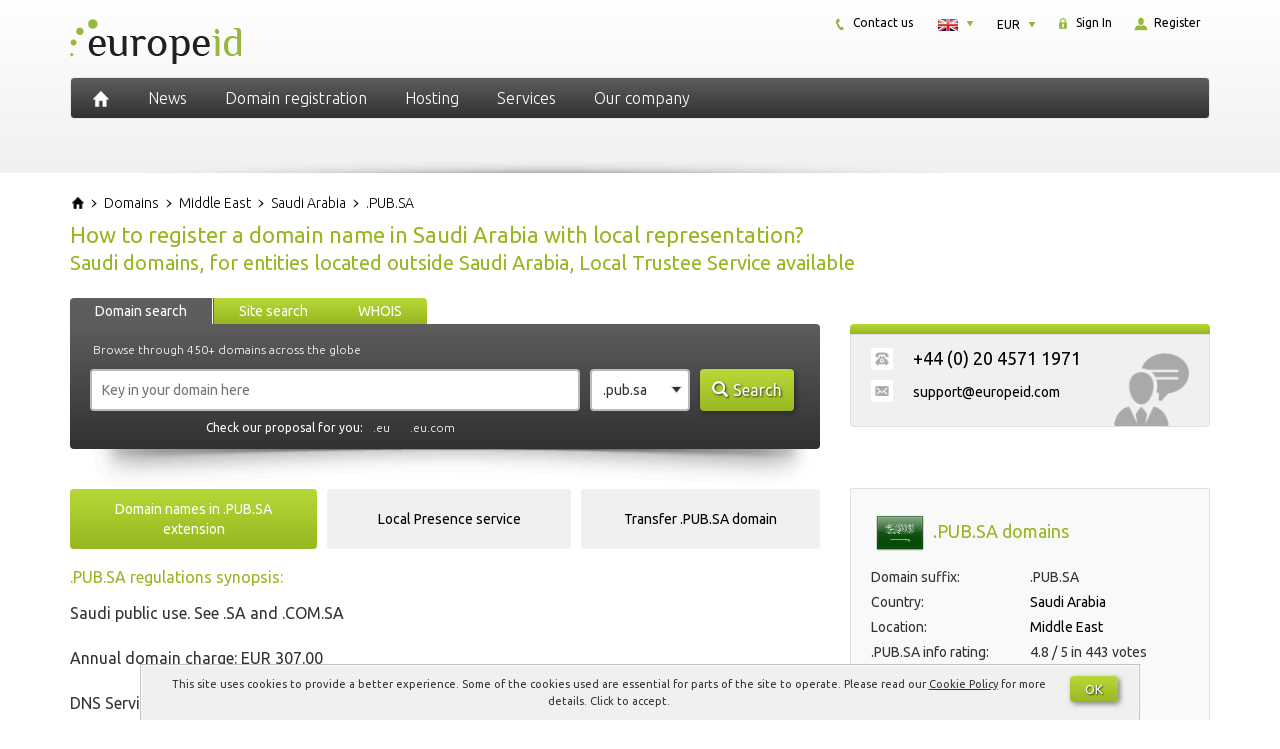

--- FILE ---
content_type: text/html; charset=UTF-8
request_url: https://europeid.com/domains/middle-east/saudi-arabia/register-pub-sa/
body_size: 23985
content:
<!DOCTYPE html>
<html dir="ltr" lang="en-US" prefix="og: https://ogp.me/ns#" class="no-js">
    <head>
        <meta charset="UTF-8">
        <meta name="viewport" content="width=device-width, initial-scale=1">
        <meta name="author" content="EuropeID">

        <link rel="profile" href="http://gmpg.org/xfn/11">
        <link rel="icon" href="https://europeid.com/favicon.ico" type="image/x-icon" />
        <link rel="shortcut icon" href="https://europeid.com/favicon.ico" type="image/x-icon" />

        <link rel="preconnect" href="https://fonts.googleapis.com">
        <link rel="preconnect" href="https://fonts.gstatic.com" crossorigin>
        <link href="https://fonts.googleapis.com/css2?family=Ubuntu:ital,wght@0,300;0,400;0,700;1,300;1,400;1,700&display=swap" rel="stylesheet">

        <!--[if lt IE 9]>
        <script src="https://europeid.com/wp-content/themes/europeid/js/html5.js"></script>
        <![endif]-->

        <title>Domain registrar for Saudi Arabia with Local Presence (.PUB.SA)</title>
	<style>img:is([sizes="auto" i], [sizes^="auto," i]) { contain-intrinsic-size: 3000px 1500px }</style>
	<link rel="alternate" href="https://europeid.com/domains/middle-east/saudi-arabia/register-pub-sa/" hreflang="en" />
<link rel="alternate" href="https://europeid.pl/domeny/bliski-wschod/arabia-saudyjska/rejestracja-pub-sa/" hreflang="pl" />
<meta name="description" content="Registration of domain names with Local Trustee service for Saudi Arabia. Saudi domains for entities based outside Saudi Arabia. Local Trustee solution provided. Register a .PUB.SA domain.">
		<meta name="keywords" content=".PUB.SA, domain, name, local, presence, trustee, service, registration, register, Saudi Arabia, Saudi">
		<link rel="canonical" href="https://europeid.com/domains/middle-east/saudi-arabia/register-pub-sa/">
		<link rel='stylesheet' id='wp-block-library-css' href='https://europeid.com/wp/wp-includes/css/dist/block-library/style.min.css?ver=b936921b3d03f91bac91ec8acbc8e614' type='text/css' media='all' />
<style id='classic-theme-styles-inline-css' type='text/css'>
/*! This file is auto-generated */
.wp-block-button__link{color:#fff;background-color:#32373c;border-radius:9999px;box-shadow:none;text-decoration:none;padding:calc(.667em + 2px) calc(1.333em + 2px);font-size:1.125em}.wp-block-file__button{background:#32373c;color:#fff;text-decoration:none}
</style>
<link rel='stylesheet' id='aioseo/css/src/vue/standalone/blocks/table-of-contents/global.scss-css' href='https://europeid.com/wp-content/plugins/all-in-one-seo-pack/dist/Lite/assets/css/table-of-contents/global.e90f6d47.css?ver=4.9.0' type='text/css' media='all' />
<style id='global-styles-inline-css' type='text/css'>
:root{--wp--preset--aspect-ratio--square: 1;--wp--preset--aspect-ratio--4-3: 4/3;--wp--preset--aspect-ratio--3-4: 3/4;--wp--preset--aspect-ratio--3-2: 3/2;--wp--preset--aspect-ratio--2-3: 2/3;--wp--preset--aspect-ratio--16-9: 16/9;--wp--preset--aspect-ratio--9-16: 9/16;--wp--preset--color--black: #000000;--wp--preset--color--cyan-bluish-gray: #abb8c3;--wp--preset--color--white: #ffffff;--wp--preset--color--pale-pink: #f78da7;--wp--preset--color--vivid-red: #cf2e2e;--wp--preset--color--luminous-vivid-orange: #ff6900;--wp--preset--color--luminous-vivid-amber: #fcb900;--wp--preset--color--light-green-cyan: #7bdcb5;--wp--preset--color--vivid-green-cyan: #00d084;--wp--preset--color--pale-cyan-blue: #8ed1fc;--wp--preset--color--vivid-cyan-blue: #0693e3;--wp--preset--color--vivid-purple: #9b51e0;--wp--preset--gradient--vivid-cyan-blue-to-vivid-purple: linear-gradient(135deg,rgba(6,147,227,1) 0%,rgb(155,81,224) 100%);--wp--preset--gradient--light-green-cyan-to-vivid-green-cyan: linear-gradient(135deg,rgb(122,220,180) 0%,rgb(0,208,130) 100%);--wp--preset--gradient--luminous-vivid-amber-to-luminous-vivid-orange: linear-gradient(135deg,rgba(252,185,0,1) 0%,rgba(255,105,0,1) 100%);--wp--preset--gradient--luminous-vivid-orange-to-vivid-red: linear-gradient(135deg,rgba(255,105,0,1) 0%,rgb(207,46,46) 100%);--wp--preset--gradient--very-light-gray-to-cyan-bluish-gray: linear-gradient(135deg,rgb(238,238,238) 0%,rgb(169,184,195) 100%);--wp--preset--gradient--cool-to-warm-spectrum: linear-gradient(135deg,rgb(74,234,220) 0%,rgb(151,120,209) 20%,rgb(207,42,186) 40%,rgb(238,44,130) 60%,rgb(251,105,98) 80%,rgb(254,248,76) 100%);--wp--preset--gradient--blush-light-purple: linear-gradient(135deg,rgb(255,206,236) 0%,rgb(152,150,240) 100%);--wp--preset--gradient--blush-bordeaux: linear-gradient(135deg,rgb(254,205,165) 0%,rgb(254,45,45) 50%,rgb(107,0,62) 100%);--wp--preset--gradient--luminous-dusk: linear-gradient(135deg,rgb(255,203,112) 0%,rgb(199,81,192) 50%,rgb(65,88,208) 100%);--wp--preset--gradient--pale-ocean: linear-gradient(135deg,rgb(255,245,203) 0%,rgb(182,227,212) 50%,rgb(51,167,181) 100%);--wp--preset--gradient--electric-grass: linear-gradient(135deg,rgb(202,248,128) 0%,rgb(113,206,126) 100%);--wp--preset--gradient--midnight: linear-gradient(135deg,rgb(2,3,129) 0%,rgb(40,116,252) 100%);--wp--preset--font-size--small: 13px;--wp--preset--font-size--medium: 20px;--wp--preset--font-size--large: 36px;--wp--preset--font-size--x-large: 42px;--wp--preset--spacing--20: 0.44rem;--wp--preset--spacing--30: 0.67rem;--wp--preset--spacing--40: 1rem;--wp--preset--spacing--50: 1.5rem;--wp--preset--spacing--60: 2.25rem;--wp--preset--spacing--70: 3.38rem;--wp--preset--spacing--80: 5.06rem;--wp--preset--shadow--natural: 6px 6px 9px rgba(0, 0, 0, 0.2);--wp--preset--shadow--deep: 12px 12px 50px rgba(0, 0, 0, 0.4);--wp--preset--shadow--sharp: 6px 6px 0px rgba(0, 0, 0, 0.2);--wp--preset--shadow--outlined: 6px 6px 0px -3px rgba(255, 255, 255, 1), 6px 6px rgba(0, 0, 0, 1);--wp--preset--shadow--crisp: 6px 6px 0px rgba(0, 0, 0, 1);}:where(.is-layout-flex){gap: 0.5em;}:where(.is-layout-grid){gap: 0.5em;}body .is-layout-flex{display: flex;}.is-layout-flex{flex-wrap: wrap;align-items: center;}.is-layout-flex > :is(*, div){margin: 0;}body .is-layout-grid{display: grid;}.is-layout-grid > :is(*, div){margin: 0;}:where(.wp-block-columns.is-layout-flex){gap: 2em;}:where(.wp-block-columns.is-layout-grid){gap: 2em;}:where(.wp-block-post-template.is-layout-flex){gap: 1.25em;}:where(.wp-block-post-template.is-layout-grid){gap: 1.25em;}.has-black-color{color: var(--wp--preset--color--black) !important;}.has-cyan-bluish-gray-color{color: var(--wp--preset--color--cyan-bluish-gray) !important;}.has-white-color{color: var(--wp--preset--color--white) !important;}.has-pale-pink-color{color: var(--wp--preset--color--pale-pink) !important;}.has-vivid-red-color{color: var(--wp--preset--color--vivid-red) !important;}.has-luminous-vivid-orange-color{color: var(--wp--preset--color--luminous-vivid-orange) !important;}.has-luminous-vivid-amber-color{color: var(--wp--preset--color--luminous-vivid-amber) !important;}.has-light-green-cyan-color{color: var(--wp--preset--color--light-green-cyan) !important;}.has-vivid-green-cyan-color{color: var(--wp--preset--color--vivid-green-cyan) !important;}.has-pale-cyan-blue-color{color: var(--wp--preset--color--pale-cyan-blue) !important;}.has-vivid-cyan-blue-color{color: var(--wp--preset--color--vivid-cyan-blue) !important;}.has-vivid-purple-color{color: var(--wp--preset--color--vivid-purple) !important;}.has-black-background-color{background-color: var(--wp--preset--color--black) !important;}.has-cyan-bluish-gray-background-color{background-color: var(--wp--preset--color--cyan-bluish-gray) !important;}.has-white-background-color{background-color: var(--wp--preset--color--white) !important;}.has-pale-pink-background-color{background-color: var(--wp--preset--color--pale-pink) !important;}.has-vivid-red-background-color{background-color: var(--wp--preset--color--vivid-red) !important;}.has-luminous-vivid-orange-background-color{background-color: var(--wp--preset--color--luminous-vivid-orange) !important;}.has-luminous-vivid-amber-background-color{background-color: var(--wp--preset--color--luminous-vivid-amber) !important;}.has-light-green-cyan-background-color{background-color: var(--wp--preset--color--light-green-cyan) !important;}.has-vivid-green-cyan-background-color{background-color: var(--wp--preset--color--vivid-green-cyan) !important;}.has-pale-cyan-blue-background-color{background-color: var(--wp--preset--color--pale-cyan-blue) !important;}.has-vivid-cyan-blue-background-color{background-color: var(--wp--preset--color--vivid-cyan-blue) !important;}.has-vivid-purple-background-color{background-color: var(--wp--preset--color--vivid-purple) !important;}.has-black-border-color{border-color: var(--wp--preset--color--black) !important;}.has-cyan-bluish-gray-border-color{border-color: var(--wp--preset--color--cyan-bluish-gray) !important;}.has-white-border-color{border-color: var(--wp--preset--color--white) !important;}.has-pale-pink-border-color{border-color: var(--wp--preset--color--pale-pink) !important;}.has-vivid-red-border-color{border-color: var(--wp--preset--color--vivid-red) !important;}.has-luminous-vivid-orange-border-color{border-color: var(--wp--preset--color--luminous-vivid-orange) !important;}.has-luminous-vivid-amber-border-color{border-color: var(--wp--preset--color--luminous-vivid-amber) !important;}.has-light-green-cyan-border-color{border-color: var(--wp--preset--color--light-green-cyan) !important;}.has-vivid-green-cyan-border-color{border-color: var(--wp--preset--color--vivid-green-cyan) !important;}.has-pale-cyan-blue-border-color{border-color: var(--wp--preset--color--pale-cyan-blue) !important;}.has-vivid-cyan-blue-border-color{border-color: var(--wp--preset--color--vivid-cyan-blue) !important;}.has-vivid-purple-border-color{border-color: var(--wp--preset--color--vivid-purple) !important;}.has-vivid-cyan-blue-to-vivid-purple-gradient-background{background: var(--wp--preset--gradient--vivid-cyan-blue-to-vivid-purple) !important;}.has-light-green-cyan-to-vivid-green-cyan-gradient-background{background: var(--wp--preset--gradient--light-green-cyan-to-vivid-green-cyan) !important;}.has-luminous-vivid-amber-to-luminous-vivid-orange-gradient-background{background: var(--wp--preset--gradient--luminous-vivid-amber-to-luminous-vivid-orange) !important;}.has-luminous-vivid-orange-to-vivid-red-gradient-background{background: var(--wp--preset--gradient--luminous-vivid-orange-to-vivid-red) !important;}.has-very-light-gray-to-cyan-bluish-gray-gradient-background{background: var(--wp--preset--gradient--very-light-gray-to-cyan-bluish-gray) !important;}.has-cool-to-warm-spectrum-gradient-background{background: var(--wp--preset--gradient--cool-to-warm-spectrum) !important;}.has-blush-light-purple-gradient-background{background: var(--wp--preset--gradient--blush-light-purple) !important;}.has-blush-bordeaux-gradient-background{background: var(--wp--preset--gradient--blush-bordeaux) !important;}.has-luminous-dusk-gradient-background{background: var(--wp--preset--gradient--luminous-dusk) !important;}.has-pale-ocean-gradient-background{background: var(--wp--preset--gradient--pale-ocean) !important;}.has-electric-grass-gradient-background{background: var(--wp--preset--gradient--electric-grass) !important;}.has-midnight-gradient-background{background: var(--wp--preset--gradient--midnight) !important;}.has-small-font-size{font-size: var(--wp--preset--font-size--small) !important;}.has-medium-font-size{font-size: var(--wp--preset--font-size--medium) !important;}.has-large-font-size{font-size: var(--wp--preset--font-size--large) !important;}.has-x-large-font-size{font-size: var(--wp--preset--font-size--x-large) !important;}
:where(.wp-block-post-template.is-layout-flex){gap: 1.25em;}:where(.wp-block-post-template.is-layout-grid){gap: 1.25em;}
:where(.wp-block-columns.is-layout-flex){gap: 2em;}:where(.wp-block-columns.is-layout-grid){gap: 2em;}
:root :where(.wp-block-pullquote){font-size: 1.5em;line-height: 1.6;}
</style>
<link rel='stylesheet' id='font-awesome-css' href='https://europeid.com/wp-content/themes/europeid/css/font-awesome.min.css' type='text/css' media='all' />
<link rel='stylesheet' id='bootstrap-css' href='https://europeid.com/wp-content/themes/europeid/css/bootstrap.min.css' type='text/css' media='all' />
<link rel='stylesheet' id='style-css' href='https://europeid.com/wp-content/themes/europeid/style.min.css' type='text/css' media='all' />
<script type="text/javascript" src="https://europeid.com/wp/wp-includes/js/jquery/jquery.min.js?ver=3.7.1" id="jquery-core-js"></script>
<script type="text/javascript" src="https://europeid.com/wp/wp-includes/js/jquery/jquery-migrate.min.js?ver=3.4.1" id="jquery-migrate-js"></script>
    <!-- Google tag (gtag.js) -->
    <script async src="https://www.googletagmanager.com/gtag/js?id=G-VC2V51CVN5"></script>
    <script>
        window.dataLayer = window.dataLayer || [];

        function gtag() {
            dataLayer.push(arguments);
        }
        gtag('js', new Date());

        gtag('config', 'G-VC2V51CVN5');
    </script>
    <script type="text/javascript">
        window.globalHost = "https://europeid.com/wp-content/themes/europeid";
        window.globalSiteTitle = "EuropeID";
    </script>

            <script type="text/javascript">
            jQuery(document).ready(function() {
                document.addEventListener('copy', addLink);
            });
        </script>
    
<style type="text/css">.recentcomments a{display:inline !important;padding:0 !important;margin:0 !important;}</style>		<style type="text/css" id="wp-custom-css">
			.terms-menu > li {
	margin-bottom: 10px;
}
.back-to-top > a {
	font-size: 14px;
}		</style>
		    </head>

    <body class="wp-theme-europeid hentry">

        <a id="dynamic-to-top" class="hidden-xs">
            <span class="glyphicon glyphicon-chevron-up">&nbsp;</span>
        </a>

        <header class="container-fluid header">
            <div class="row">
                <div class="container header-content">

                    <div class="row">
                        <div class="col-lg-4 col-md-4 col-sm-12 col-xs-12 header-logo text-center-xs text-center-sm">
                            <a href="https://europeid.com" rel="home">
    <img src="https://europeid.com/wp-content/themes/europeid/images/logo.png" alt="EuropeID" />
</a>                        </div> <!-- .header-logo -->

                        <div class="col-lg-8 col-md-8 hidden-xs hidden-sm header-small-menu">
                            <div id="smallMenuTop">
    <div class="smallMenuTopBox signInBox">
        <div id="login" class="txt">
            <a href="https://clients.europeid.com/cart/domains/search.html#create_new_account" title="">
                <img src="https://europeid.com/wp-content/themes/europeid/images/icon-register.png" alt="" />
                Register            </a>
        </div>
    </div>
    <div class="smallMenuTopBox signInBox">
        <div id="login" class="txt">
            <a href="https://clients.europeid.com/CLIENT/Account.mvc/LogOn?langid=3" title="">
                <img src="https://europeid.com/wp-content/themes/europeid/images/icon-secure.png" alt="" />
                Sign In            </a>
        </div>
    </div>
    <div id="currencyBox" class="smallMenuTopBox currencyActive">
        <div class="currency">
            <dl id="curr" class="dropdown-curr">
                <dt><a><span>EUR</span></a></dt>
                <dd>
                    <ul>
                        <li><a id="USD">USD<span class="value">USD</span></a></li><li><a id="DKK">DKK<span class="value">DKK</span></a></li><li><a id="EUR">EUR<span class="value">EUR</span></a></li>                    </ul>
                </dd>
            </dl>
        </div>
    </div>
    <div class="smallMenuTopBox languageActive">
        <div class="language">
            <dl id="lang" class="dropdown-lang">
                <dt>
                    <a><span><img class="flag" src="https://europeid.com/wp-content/themes/europeid/images/EN-lang.png" alt="EN" /></span></a>
                </dt>
                <dd>
                    <ul>
                                                    <li>
                                <a lang="en-US" hreflang="en-US" href="https://europeid.com/domains/middle-east/saudi-arabia/register-pub-sa/?currency=EUR&#038;idn=EU">
                                    <img class="flag" src="https://europeid.com/wp-content/themes/europeid/images/EN-lang.png" alt="EN" />
                                </a>
                            </li>
                                                    <li>
                                <a lang="pl-PL" hreflang="pl-PL" href="https://europeid.pl/domeny/bliski-wschod/arabia-saudyjska/rejestracja-pub-sa/?currency=EUR&#038;idn=EU">
                                    <img class="flag" src="https://europeid.com/wp-content/themes/europeid/images/PL-lang.png" alt="PL" />
                                </a>
                            </li>
                                            </ul>
                </dd>
            </dl>
        </div>
    </div>
        <div class="smallMenuTopBox">
        <div class="txt">
            <a href="https://europeid.com/our-company/contact/" title="">
                <img src="https://europeid.com/wp-content/themes/europeid/images/icon-phone.png" alt="" />
                Contact us            </a>
        </div>
    </div>
</div> <!-- #smallMenuTop -->                        </div> <!-- .header-small-menu -->
                    </div>

                    <div class="row">
                        <div class="col-lg-12 col-md-12 col-sm-12 col-xs-12 header-menu">
                            <nav id="primary-navigation" class="navbar navbar-default top-navigation" role="navigation">
    <!-- Brand and toggle get grouped for better mobile display -->
    <div class="navbar-header">
        <button type="button" class="navbar-toggle collapsed" data-toggle="collapse" data-target="#navbar" aria-expanded="false" aria-controls="navbar">
            <span class="sr-only">Toggle navigation</span>
            <span class="icon-bar top-bar"></span>
            <span class="icon-bar middle-bar"></span>
            <span class="icon-bar bottom-bar"></span>
        </button>

        <a href="https://europeid.com" rel="home" title="EuropeID" class="iconHome">
            <img src="https://europeid.com/wp-content/themes/europeid/images/icon-home.png" alt="EuropeID" />
        </a>

        <a href="" rel="home" title="Settings" class="iconHome icon-settings hidden-lg hidden-md">
            <i class="fa fa-cogs"></i>
        </a>
    </div>

    <!-- Collect the nav links, forms, and other content for toggling -->
    <div id="navbar" class="collapse navbar-collapse navbar-ex1-collapse nopadding">
        <div class="menu-1-primary-menu-en-container"><ul id="menu-1-primary-menu-en" class="menu"><li id="menu-item-549" class="menu-item menu-item-type-post_type menu-item-object-page"><a href="https://europeid.com/news/" class="insideLink">News</a></li>
<li id="menu-item-1370" class="menu-item menu-item-type-post_type menu-item-object-page menu-item-has-childrenmenu-item menu-item-type-post_type menu-item-object-page menu-item-has-children dropdown"><i  class="insideLink dropdown-toggle fa fa-caret-down pull-right hidden-lg hidden-md" data-toggle="dropdown" role="button" aria-haspopup="true" aria-expanded="false"></i><a href="https://europeid.com/domains/all/" class="insideLink">Domain registration</a>
<ul class="dropdown-menu sub-menu">
	<li id="menu-item-184" class="menu-item menu-item-type-custom menu-item-object-custom"><a href="https://clients.europeid.com/cart/domains/search.html" class="insideLink">Check domain availability</a></li>
	<li id="menu-item-17" class="menu-item menu-item-type-post_type menu-item-object-page"><a href="https://europeid.com/domains/europe/" class="insideLink">Europe</a></li>
	<li id="menu-item-187" class="menu-item menu-item-type-post_type menu-item-object-page"><a href="https://europeid.com/domains/all/" class="insideLink">All available domains</a></li>
	<li id="menu-item-35" class="menu-item menu-item-type-post_type menu-item-object-page"><a href="https://europeid.com/domains/asia/" class="insideLink">Asia</a></li>
	<li id="menu-item-177" class="menu-item menu-item-type-post_type menu-item-object-page"><a href="https://europeid.com/domains/global/" class="insideLink">International domains</a></li>
	<li id="menu-item-33" class="menu-item menu-item-type-post_type menu-item-object-page"><a href="https://europeid.com/domains/middle-east/" class="insideLink">Middle East</a></li>
	<li id="menu-item-192" class="menu-item menu-item-type-post_type menu-item-object-page"><a href="https://europeid.com/domains/new/" class="insideLink">New gTLD&#8217;s</a></li>
	<li id="menu-item-34" class="menu-item menu-item-type-post_type menu-item-object-page"><a href="https://europeid.com/domains/africa/" class="insideLink">Africa</a></li>
	<li id="menu-item-198" class="menu-item menu-item-type-post_type menu-item-object-page"><a href="https://europeid.com/domains/local-presence/" class="insideLink">Trustee TLD&#8217;s</a></li>
	<li id="menu-item-32" class="menu-item menu-item-type-post_type menu-item-object-page"><a href="https://europeid.com/domains/north-and-central-america/" class="insideLink">North America</a></li>
	<li id="menu-item-58" class="menu-item menu-item-type-post_type menu-item-object-page"><a href="https://europeid.com/domains/preregistration/" class="insideLink">Preregistration</a></li>
	<li id="menu-item-172" class="menu-item menu-item-type-post_type menu-item-object-page"><a href="https://europeid.com/domains/south-america/" class="insideLink">South America</a></li>
	<li id="menu-item-195" class="menu-item menu-item-type-post_type menu-item-object-page"><a href="https://europeid.com/domains/domain-transfer/" class="insideLink">Domain transfer</a></li>
	<li id="menu-item-173" class="menu-item menu-item-type-post_type menu-item-object-page"><a href="https://europeid.com/domains/australia-and-oceania/" class="insideLink">Australia and Oceania</a></li>
</ul>
</li>
<li id="menu-item-1372" class="menu-item menu-item-type-post_type menu-item-object-page menu-item-has-childrenmenu-item menu-item-type-post_type menu-item-object-page menu-item-has-children dropdown"><i  class="insideLink dropdown-toggle fa fa-caret-down pull-right hidden-lg hidden-md" data-toggle="dropdown" role="button" aria-haspopup="true" aria-expanded="false"></i><a href="https://europeid.com/hosting/hosting-in-europe/" class="insideLink">Hosting</a>
<ul class="dropdown-menu sub-menu">
	<li id="menu-item-252" class="menu-item menu-item-type-post_type menu-item-object-page"><a href="https://europeid.com/hosting/hosting-in-europe/" class="insideLink">Hosting in Europe</a></li>
	<li id="menu-item-229" class="menu-item menu-item-type-post_type menu-item-object-page"><a href="https://europeid.com/hosting/webshop/" class="insideLink">Webshop</a></li>
	<li id="menu-item-227" class="menu-item menu-item-type-post_type menu-item-object-page"><a href="https://europeid.com/hosting/ssl-certificates/" class="insideLink">SSL Certificates</a></li>
	<li id="menu-item-438" class="menu-item menu-item-type-custom menu-item-object-custom"><a href="https://clients.web-solutions.eu/www/serverstatus/show.html" class="insideLink">Server status</a></li>
</ul>
</li>
<li id="menu-item-1373" class="menu-item menu-item-type-post_type menu-item-object-page menu-item-has-childrenmenu-item menu-item-type-post_type menu-item-object-page menu-item-has-children dropdown"><i  class="insideLink dropdown-toggle fa fa-caret-down pull-right hidden-lg hidden-md" data-toggle="dropdown" role="button" aria-haspopup="true" aria-expanded="false"></i><a href="https://europeid.com/services/local-presence-service/" class="insideLink">Services</a>
<ul class="dropdown-menu sub-menu">
	<li id="menu-item-249" class="menu-item menu-item-type-post_type menu-item-object-page"><a href="https://europeid.com/services/local-presence-service/" class="insideLink">Local presence service</a></li>
	<li id="menu-item-242" class="menu-item menu-item-type-post_type menu-item-object-page"><a href="https://europeid.com/services/domain-management/" class="insideLink">Domain management</a></li>
	<li id="menu-item-245" class="menu-item menu-item-type-post_type menu-item-object-page"><a href="https://europeid.com/services/brand-protection/" class="insideLink">Brand protection</a></li>
	<li id="menu-item-244" class="menu-item menu-item-type-post_type menu-item-object-page"><a href="https://europeid.com/services/portfolio-consolidation/" class="insideLink">Portfolio consolidation</a></li>
	<li id="menu-item-292" class="menu-item menu-item-type-post_type menu-item-object-page"><a href="https://europeid.com/services/trademark-submission-service/" class="insideLink">Trademark submission service</a></li>
	<li id="menu-item-243" class="menu-item menu-item-type-post_type menu-item-object-page"><a href="https://europeid.com/services/portfolio-audit/" class="insideLink">Domain Portfolio Audit</a></li>
	<li id="menu-item-1523" class="menu-item menu-item-type-post_type menu-item-object-page"><a href="https://europeid.com/services/mobile-friendly-test/" class="insideLink">Mobile-Friendly Test</a></li>
	<li id="menu-item-1673" class="menu-item menu-item-type-post_type menu-item-object-page"><a href="https://europeid.com/support/" class="insideLink">EuropeID Help Center</a></li>
</ul>
</li>
<li id="menu-item-1382" class="menu-item menu-item-type-post_type menu-item-object-page menu-item-has-childrenmenu-item menu-item-type-post_type menu-item-object-page menu-item-has-children dropdown"><i  class="insideLink dropdown-toggle fa fa-caret-down pull-right hidden-lg hidden-md" data-toggle="dropdown" role="button" aria-haspopup="true" aria-expanded="false"></i><a href="https://europeid.com/our-company/about-us/" class="insideLink">Our company</a>
<ul class="dropdown-menu sub-menu">
	<li id="menu-item-1668" class="menu-item menu-item-type-post_type menu-item-object-page"><a href="https://europeid.com/terms/" class="insideLink">Terms &#038; Conditions</a></li>
	<li id="menu-item-66" class="menu-item menu-item-type-post_type menu-item-object-page"><a href="https://europeid.com/our-company/about-us/" class="insideLink">About us</a></li>
	<li id="menu-item-258" class="menu-item menu-item-type-post_type menu-item-object-page"><a href="https://europeid.com/our-company/careers/" class="insideLink">Careers</a></li>
	<li id="menu-item-158" class="menu-item menu-item-type-post_type menu-item-object-page"><a href="https://europeid.com/our-company/contact/" class="insideLink">Contact us</a></li>
	<li id="menu-item-65" class="menu-item menu-item-type-post_type menu-item-object-page"><a href="https://europeid.com/our-company/partner-program/" class="insideLink">Partner program</a></li>
</ul>
</li>
</ul></div>    </div><!-- /.navbar-collapse --> 
</nav>                        </div> <!-- .header-menu -->
                    </div>

                    <div class="header-shadow">
                        <img src="https://europeid.com/wp-content/themes/europeid/images/header-shadow.png" class="img-responsive">
                    </div>

                </div> <!-- .header-content -->
            </div> <!-- .row -->
        </header> <!-- .header -->

<section class="container-fluid section">

    <div class="row">

        <div class="container section-content top-buffer-20 bottom-buffer-20" vocab="http://schema.org/" typeof="Product">

            <div class="row">

                <div class="col-lg-12 col-md-12 col-sm-12 col-xs-12 breadcrumbs">
                        <div class="breadcrumbs" itemscope itemtype="https://schema.org/BreadcrumbList">

        <div class="bcrumb1" itemprop="itemListElement" itemscope itemtype="https://schema.org/ListItem">
            <a href="https://europeid.com/" title="EuropeID" itemprop="item">
                <span itemprop="name">EuropeID</span>
            </a>
            <meta itemprop="position" content="1" />
        </div>

                                    <div class="bcrumb2 " itemprop="itemListElement" itemscope itemtype="https://schema.org/ListItem">
                    <img class="bcrumbSep" src="https://europeid.com/wp-content/themes/europeid/images/breadcrumb-arrow.png" width="7" height="7"/>
                    <a href="https://europeid.com/domains/" title="Domain names" itemprop="item">
                        <span itemprop="name">Domains</span>
                    </a>
                    <meta itemprop="position" content="2" />
                </div>
                            <div class="bcrumb2 activeMenu" itemprop="itemListElement" itemscope itemtype="https://schema.org/ListItem">
                    <img class="bcrumbSep" src="https://europeid.com/wp-content/themes/europeid/images/breadcrumb-arrow.png" width="7" height="7"/>
                    <a href="https://europeid.com/domains/middle-east/" title="Domains in Middle East" itemprop="item">
                        <span itemprop="name">Middle East</span>
                    </a>
                    <meta itemprop="position" content="3" />
                </div>
                            <div class="bcrumb2 " itemprop="itemListElement" itemscope itemtype="https://schema.org/ListItem">
                    <img class="bcrumbSep" src="https://europeid.com/wp-content/themes/europeid/images/breadcrumb-arrow.png" width="7" height="7"/>
                    <a href="https://europeid.com/domains/middle-east/saudi-arabia/" title="Domains in Saudi Arabia" itemprop="item">
                        <span itemprop="name">Saudi Arabia</span>
                    </a>
                    <meta itemprop="position" content="4" />
                </div>
                            <div class="bcrumb2 " itemprop="itemListElement" itemscope itemtype="https://schema.org/ListItem">
                    <img class="bcrumbSep" src="https://europeid.com/wp-content/themes/europeid/images/breadcrumb-arrow.png" width="7" height="7"/>
                    <a href="https://europeid.com/domains/middle-east/saudi-arabia/register-pub-sa/" title=".PUB.SA domains" itemprop="item">
                        <span itemprop="name">.PUB.SA</span>
                    </a>
                    <meta itemprop="position" content="5" />
                </div>
                    
    </div>
                        
                </div>

                <div class="col-lg-12 col-md-12 col-sm-12 col-xs-12 title">
                    
<h1 class="entry-title">How to register a domain name in Saudi Arabia with local representation?</h1>
<h2>Saudi domains, for entities located outside Saudi Arabia, Local Trustee Service available</h2>
                </div> <!-- .title -->

                <div class="col-lg-8 col-md-8 col-sm-7 col-xs-12 top-buffer-40 bottom-buffer-20">
                    <div class="col-lg-12 col-md-12 col-sm-12 col-xs-12 nopadding search">
                        <div class="search-form">
    <div class="search-blank-bg hidden-sm hidden-xs"></div>
    <div id="search_tab_form"  data-show="search_gtlds" class="searchTab searchTabLeft   searchTabActive">Domain search</div>
    <div id="search_tab_site"  data-show="search_site"  class="searchTab searchTabCenter " style="margin-left:123px;">Site search</div>
    <div id="search_tab_whois" data-show="search_whois" class="searchTab searchTabRight  " style="margin-left:243px;">WHOIS</div>

    <form id="search_gtlds" action="https://clients.europeid.com/cart/domains/search.html#search_results" method="post" class="search-show search-gtlds">
        <div class="search-info">
            <span>Browse through 450+ domains across the globe</span>
        </div>

        <input type="text" name="gtlds_dom_name" id="gtlds_dom_name" value="" placeholder="Key in your domain here" class="input-short" autocomplete="off">
        <select name="currency_type" id="currency_type" size="1" class="form-control small-select hidden">
            <option value="USD">USD</option><option value="DKK">DKK</option><option value="EUR" selected>EUR</option>        </select>
         
                        <select name="s_group" id="s_group">
                                    <option value=".pub.sa">.pub.sa</option>
                                                                            <option value=".sa">.sa</option>
                                                                                <option value=".com.sa">.com.sa</option>
                                                                                <option value=".sa.com">.sa.com</option>
                                                                                <option value=".org.sa">.org.sa</option>
                                                </select>
        
        <input type="hidden" name="min_chars" id="min_chars" value="3" />
        <input type="hidden" name="max_chars" id="max_chars" value="63" />

        <input type="hidden" name="page_id" id="page_id" value="" />

        <input type="hidden" name="search_hash"         id="search_hash"         value="" />
        <input type="hidden" name="user_hash"           id="user_hash"           value="" />
        <input type="hidden" name="d_names_without_dot" id="d_names_without_dot" value="" />
        <input type="hidden" name="d_names_with_dot"    id="d_names_with_dot"    value="" />
        <input type="hidden" name="customer_id"         id="customer_id"         value="" />
        <input type="hidden" name="check"               id="check"               value="" />
        <input type="hidden" name="start_search"        id="start_search"        value="" />
        <input type="hidden" name="outside"             id="outside"             value="yes" />
        <input type="hidden" name="action"              id="action"              value="start_search" />

        <button type="button" id="gtlds_search" class="button button-green full-width-xs" onclick="ga('send', 'event', 'Search', 'toCart', 'pub.sa', 307.00);">
            <span class="glyphicon glyphicon-search right-buffer-5"></span>Search        </button>

                    <div class="search-tld hidden-sm hidden-xs input-short">Check our proposal for you:<span><a href="https://europeid.com/domains/europe/europe/register-eu/">.eu</a></span><span><a href="https://europeid.com/domains/europe/europe/register-eu-com/">.eu.com</a></span></div>
            </form>

    <form id="search_site"  action="https://europeid.com/search-results/" method="post" class=" search-site">
        <div class="search-info">
            <span>Search all pages on the site</span>
        </div>

        <input id="term_name" name="term_name" placeholder="Enter a search term" class="domain_input default-value" type="text" value="" autocomplete="off">

        <button type="button" id="site_search" class="button button-green full-width-xs" onclick="ga('send', 'event', 'Search', 'toResults', '');">
            <span class="glyphicon glyphicon-search right-buffer-5"></span>Search        </button>

        <div class="search-tld" >
            <input id="term_tlds" name="term_tlds" type="checkbox" value="tlds" class="term_check" checked>TLDs            <input id="term_news" name="term_news" type="checkbox" value="news" class="term_check" >News            <input id="term_faqs" name="term_faqs" type="checkbox" value="faqs" class="term_check" >FAQ        </div>
    </form>

    
        <form id="search_whois" action="https://europeid.com/domains/global-whois/" method="post" class=" search-whois">
            <div class="search-info">
                <span>Enter domain name to check WHOIS database</span>
            </div>

            <input type="text" name="whois_dom_name_form" id="whois_dom_name_form" value="" placeholder="Enter a search term" autocomplete="off">

            <input type="hidden" name="whois_submit_post"  id="whois_submit_post"  value="0">
            <input type="hidden" name="whois_tld"          id="whois_tld"          value="">
            <input type="hidden" name="whois_status"       id="whois_status"       value="global">
            <input type="hidden" name="session"            id="session"            value="">

            <button type="button" id="whois_search_form" class="button button-green full-width-xs" onclick="ga('send', 'event', 'Search', 'toWhois', '');">
                <span class="glyphicon glyphicon-search right-buffer-5"></span>Whois
            </button>
        </form>

    
    <div id="tlds" hidden="hidden" data="..ninja.ac.ac.ae.ac.zm.academy.accountants.accountants landrush.accountants sunrise.ad.ae.ae.org.aero.af.africa.ag.agency.ai.al.am.an.ao.app.aq.ar.ar.com.art.as.asia.asso.dz.asso.fr.asso.mc.associates.associates landrush.associates sunrise.at.au.audio.audio landrush.audio sunrise.aw.ax.az.ba.baby.barcelona.bargains.bb.bd.be.beer.bet.bf.bg.bh.bi.bike.bingo.biz.biz.cy.biz.fj.biz.pk.biz.pl.biz.tj.biz.tr.bj.blackfriday.blackfriday landrush.blackfriday sunrise.blog.bm.bn.bo.boutique.bq.br.br.com.broker.bs.bt.builders.business.bv.bw.by.bz.bzh.ca.cab.camera.camp.capital.capital landrush.capital sunrise.cards.cards landrush.cards sunrise.care.care landrush.care sunrise.careers.cash.cash landrush.cash sunrise.catering.catering landrush.catering sunrise.cc.cd.center.cf.cg.ch.charity.cheap.christmas.church.church landrush.church sunrise.ci.ck.cl.claims.claims landrush.claims sunrise.cleaning.cleaning landrush.cleaning sunrise.click.click landrush.click sunrise.clinic.clinic landrush.clinic sunrise.clothing.cloud.club.cm.cn.cn.com.co.co.ao.co.at.co.bb.co.bw.co.ck.co.cm.co.cr.co.dm.co.ee.co.fk.co.gg.co.hu.co.id.co.il.co.im.co.in.co.ir.co.je.co.jp.co.ke.co.kr.co.ma.co.me.co.mu.co.mw.co.mz.co.na.co.nl.co.no.co.nz.co.om.co.pn.co.rs.co.sz.co.th.co.tt.co.tz.co.ug.co.uk.co.uz.co.ve.co.vi.co.yu.co.za.co.zm.co.zw.codes.coffee.com.com.ag.com.ai.com.al.com.am.com.ar.com.au.com.aw.com.az.com.ba.com.bb.com.bd.com.bh.com.bm.com.bn.com.bo.com.br.com.bs.com.bz.com.cm.com.cn.com.co.com.cw.com.cy.com.de.com.do.com.dz.com.ec.com.ee.com.eg.com.er.com.es.com.et.com.fj.com.fr.com.ge.com.gh.com.gi.com.gn.com.gp.com.gr.com.gt.com.gu.com.hk.com.hn.com.hr.com.iq.com.jm.com.jo.com.kg.com.kh.com.kw.com.ky.com.kz.com.lb.com.lc.com.lk.com.lr.com.lv.com.ly.com.mk.com.ml.com.mm.com.mo.com.mt.com.mu.com.mw.com.mx.com.my.com.na.com.nf.com.ng.com.np.com.om.com.pa.com.pe.com.pg.com.ph.com.pk.com.pl.com.pr.com.ps.com.pt.com.py.com.qa.com.ro.com.ru.com.sa.com.sb.com.sc.com.se.com.sg.com.sn.com.sv.com.td.com.tj.com.tn.com.tp.com.tr.com.tw.com.ua.com.uy.com.uz.com.ve.com.vi.com.vn.com.ye.community.community landrush.community sunrise.company.computer.condos.condos landrush.condos sunrise.construction.consulting.contractors.cooking.cool.coop.corsica.cr.credit.credit landrush.credit sunrise.creditcard.creditcard landrush.creditcard sunrise.cruises.cruises landrush.cruises sunrise.cs.cu.cv.cw.cx.cy.cymru.cz.dating.dating landrush.dating sunrise.de.de.com.delivery.dental.dental landrush.dental sunrise.dentist.design.dev.diamonds.digital.digital landrush.digital sunrise.direct.directory.discount.discount landrush.discount sunrise.dj.dk.dm.do.dog.domains.dz.ec.eco.edu.edu.iq.edu.lb.edu.ly.edu.mw.edu.ng.edu.vn.edu.za.education.ee.eg.eh.email.email landrush.email sunrise.engineering.engineering landrush.engineering sunrise.enterprises.equipment.er.es.estate.et.eu.eu.com.eus.events.events landrush.events sunrise.exchange.exchange landrush.exchange sunrise.expert.exposed.exposed landrush.fail.fail landrush.fail sunrise.farm.feedback.fi.finance.finance landrush.finance sunrise.financial.financial landrush.financial sunrise.firm.in.firm.ro.firm.ve.fish.fish landrush.fish sunrise.fitness.fitness landrush.fitness sunrise.fj.fk.flights.flights landrush.flights sunrise.florist.fm.fo.foundation.foundation landrush.fr.from.hr.fun.fund.fund landrush.fund sunrise.furniture.furniture landrush.furniture sunrise.ga.gal.gallery.gb.gb.com.gb.net.gd.ge.gen.in.gen.tr.gent.gf.gg.gh.gi.gift.gl.glass.global.gm.gmbh.gn.gov.gp.gq.gr.gr.com.graphics.gratis.gratis landrush.gratis sunrise.green.gripe.gripe landrush.gripe sunrise.group.gs.gt.gu.guide.guide landrush.guide sunrise.guitars.guru.gw.gy.health.hiphop.hiphop sunrise.hk.hm.hn.holdings.holiday.hosting.hosting landrush.hosting sunrise.house.hr.ht.hu.hu.com.id.ie.il.im.in.in.rs.in.th.inc.ind.in.industries.industries landrush.industries sunrise.info.info.ec.info.fj.info.hu.info.pl.info.ro.info.tr.info.ve.institute.insure.insure landrush.insure sunrise.int.int.mw.int.ve.international.investments.investments landrush.investments sunrise.io.iq.ir.irish.is.it.it.ao.its.me.iz.hr.je.jm.jo.jobs.jp.jp.net.jpn.com.juegos.juegos landrush.juegos sunrise.ke.kg.kh.ki.kitchen.km.kn.kp.kr.kr.com.kw.ky.kz.la.land.law.lb.lc.lease.lease landrush.lease sunrise.li.life.life landrush.life sunrise.lighting.limited.limited landrush.limited sunrise.limo.link.live.lk.loans.loans landrush.loans sunrise.lr.ls.lt.ltd.co.im.ltd.gi.ltd.uk.lu.lv.ly.ma.maison.maison landrush.maison sunrise.management.marketing.mc.md.me.me.uk.med.media.media landrush.media sunrise.men.menu.mg.mh.mil.mk.ml.mm.mn.mo.mobi.mobi.gp.mobi.ng.motorcycles.mp.mq.mr.ms.mt.mt-grandfathering.mt-preregistration.mu.museum.mv.mw.mx.my.mz.na.name.name.ae.name.fj.name.tr.nc.ne.ne.ke.ne.kr.net.net.ag.net.ai.net.al.net.ar.net.au.net.az.net.ba.net.bm.net.br.net.bz.net.cm.net.cn.net.co.net.cw.net.fj.net.gg.net.gp.net.gt.net.in.net.je.net.jm.net.kw.net.ly.net.ma.net.me.net.mu.net.mw.net.my.net.ng.net.nz.net.pg.net.ph.net.pl.net.ps.net.sc.net.tp.net.tt.net.vn.net.ye.news.nf.ng.ni.ninja.nl.no.no.com.nom.ad.nom.co.nom.es.nom.fr.nom.ro.nom.za.np.nr.nu.nz.off.ai.om.one.onl.online.or.at.or.cr.or.ke.or.kr.or.th.or.tz.org.org.ae.org.ag.org.ai.org.al.org.ar.org.au.org.az.org.ba.org.bb.org.bd.org.bm.org.br.org.bz.org.ck.org.cn.org.co.org.cy.org.do.org.dz.org.ec.org.ee.org.eg.org.es.org.et.org.fk.org.ge.org.gg.org.gh.org.gi.org.gn.org.gr.org.gt.org.gu.org.hk.org.hn.org.hu.org.id.org.il.org.im.org.in.org.iq.org.ir.org.je.org.jm.org.jo.org.kg.org.kh.org.kw.org.ky.org.kz.org.lb.org.lr.org.lv.org.ly.org.ma.org.me.org.mk.org.mo.org.mt.org.mu.org.mw.org.mx.org.my.org.mz.org.na.org.ng.org.np.org.nz.org.om.org.pa.org.pe.org.ph.org.pk.org.pl.org.pr.org.ps.org.pt.org.py.org.qa.org.ro.org.rs.org.ru.org.sa.org.sc.org.se.org.sg.org.sv.org.tn.org.tp.org.tr.org.tt.org.tw.org.ua.org.uk.org.uy.org.uz.org.ve.org.vi.org.vn.org.ye.org.yu.org.za.org.zm.organic.pa.partners.partners landrush.partners sunrise.parts.parts landrush.parts sunrise.pe.pf.pg.ph.photo.photography.photos.pics.pictures.pictures landrush.pictures sunrise.pk.pl.plc.co.im.plc.uk.plumbing.plus.pm.pn.poker.porn.pr.press.priv.me.priv.no.pro.productions.productions landrush.productions sunrise.properties.properties landrush.properties sunrise.property.property landrush.property sunrise.ps.pt.pub.sa.pw.py.qa.qc.com.quebec.quest.re.recipes.reisen.reisen landrush.reisen sunrise.ren.rentals.rentals landrush.rentals sunrise.repair.report.report landrush.report sunrise.restaurant.ro.rs.ru.ru.com.rw.sa.sa.com.sale.salon.sb.sc.school.schule.schule landrush.schule sunrise.scot.sd.se.se.com.se.net.services.services landrush.services sunrise.sex.sexy.sg.sh.shoes.shop.shop.hu.si.singles.sj.sk.sl.sm.sn.so.social.software.solar.solutions.space.sport.sr.st.store.su.supplies.supplies landrush.supplies sunrise.supply.supply landrush.supply sunrise.support.surgery.surgery landrush.surgery sunrise.sv.swiss.sx.sy.systems.sz.tattoo.tax.tax landrush.tax sunrise.tc.td.team.tech.technology.tel.tf.tg.th.tienda.tienda landrush.tienda sunrise.tips.tj.tk.tm.tm.cy.tm.fr.tm.hu.tm.mc.tm.mt.tm.ro.tm.se.tn.to.today.tools.tools landrush.tools sunrise.town.town landrush.town sunrise.toys.toys landrush.toys sunrise.tp.tr.training.travel.tt.tv.tv.tr.tw.tz.ua.ug.uk.uk.com.uk.net.ukgrandfath.ukprereg.ukpreregplus.um.university.university landrush.university sunrise.us.us.com.us.org.uy.uy.com.uz.va.vacations.vacations landrush.vacations sunrise.vc.ve.ventures.vg.vi.viajes.villas.villas landrush.villas sunrise.vision.vision landrush.vision sunrise.vn.voyage.vu.wales.watch.web.id.web.pk.web.tj.web.tr.wf.wiki.work.works.world.ws.wtf.wtf landrush.wtf sunrise.www.ro.xxx.xyz.ye.yt.yu.za.za.com.zm.zone.zr.zw.москва.рф.中国.中國 .香港.한국."></div>

</div> <!-- .search-form -->

<div class="search-shadow">
    <img src="https://europeid.com/wp-content/themes/europeid/images/search-box-shadow.png" alt="">
</div> <!-- .search-shadow -->
                    </div> <!-- .search -->

                    <div id="content" class="col-lg-12 col-md-12 col-sm-12 col-xs-12 nopadding content">
                        

    
    <ul id="tabs" class="nav nav-tabs nav-justified" data-tabs="tabs">
        <li class="active">
            <a href="#tab1" data-toggle="tab" title="Domain names in .PUB.SA extension" style="height:60px">
                <span>Domain names in .PUB.SA extension</span>
            </a>
        </li>
                    <li>
                <a href="#tab2" data-toggle="tab" title="Local Presence service" style="height:60px">
                    <span>Local Presence service</span>
                </a>
            </li>
                <li>
            <a href="#tab3" data-toggle="tab" title="Transfer .PUB.SA domain" style="height:60px">
                <span>Transfer .PUB.SA domain</span>
            </a>
        </li>
    </ul>

    <div id="my-tab-content" class="col-lg-12 col-md-12 col-sm-12 col-xs-12 nopadding tab-content">

        <div class="tab-pane active col-md-12 col-sm-12 col-xs-12 nopadding bottom-buffer-20" id="tab1">

            <div class="bottom-buffer-20">
                
                <h4>.PUB.SA regulations synopsis:</h4>
                <p>Saudi public use. See .SA and .COM.SA</p>
                <p>
                                            Annual domain charge: EUR 307.00                                                        </p>
                <p>DNS Service/Web forwarding is included, at no additional cost.</p>            </div>

            
                            <h4>Full regulations for .PUB.SA</h4>
                <p>Saudi public use. See .SA and .COM.SA</p>
            
            
<div class="table-list faq-table bottom-buffer-20">
    <div class="table-list-title text-center faq-title">
        <div class="col-lg-12 col-md-12 col-sm-12 col-xs-12">FAQ for domain names in .PUB.SA and Saudi Arabia</div>
    </div>

    
        <div class="table-list-row faq-item">
            <div class="col-lg-9 col-md-9 col-sm-9 col-xs-8 faq-query">
                Is local company in Saudi Arabia required?            </div>
            <div class="col-lg-2 col-md-2 col-sm-2 col-xs-3 text-center faq-answer">
                YES             </div>
            <div class="col-xs-1 table-list-more"></div>
        </div>
        <div class="table-list-row-desc faq-content">Applicant must be an organisation registered in Saudi Arabia, or own a matching Saudi trademark.</div>

        <div class="table-list-row faq-item">
            <div class="col-lg-9 col-md-9 col-sm-9 col-xs-8 faq-query">
                Is it necessary to have a local administrative contact in Saudi Arabia?            </div>
            <div class="col-lg-2 col-md-2 col-sm-2 col-xs-3 text-center faq-answer">
                YES             </div>
            <div class="col-xs-1 table-list-more"></div>
        </div>
        <div class="table-list-row-desc faq-content">A local administrative contact is necessary. EuropeID can provide this through our Trustee service for Saudi Arabia.</div>

        <div class="table-list-row faq-item">
            <div class="col-lg-9 col-md-9 col-sm-9 col-xs-8 faq-query">
                Are trademarks applicable in Saudi Arabia?            </div>
            <div class="col-lg-2 col-md-2 col-sm-2 col-xs-3 text-center faq-answer">
                YES             </div>
            <div class="col-xs-1 table-list-more"></div>
        </div>
        <div class="table-list-row-desc faq-content">Foreign-based companies must own a matching trademark valid in Saudi Arabia</div>

        
    
    <div class="table-list-row faq-item">
        <div class="col-lg-9 col-md-9 col-sm-9 col-xs-8 faq-query">
            Is Internationalized Domain Name (IDN) offered?        </div>
        <div class="col-lg-2 col-md-2 col-sm-2 col-xs-3 text-center faq-answer">
            NO        </div>
        <div class="col-xs-1 table-list-more"></div>
    </div>
    <div class="table-list-row-desc faq-content">Registration of .PUB.SA IDN domain names with non-ASCII characters is not possible.</div>

    <div class="table-list-row faq-item">
        <div class="col-lg-9 col-md-9 col-sm-9 col-xs-8 faq-query">
            Are generic domains available for .PUB.SA domains?        </div>
        <div class="col-lg-2 col-md-2 col-sm-2 col-xs-3 text-center faq-answer">
            NO        </div>
        <div class="col-xs-1 table-list-more"></div>
    </div>
    <div class="table-list-row-desc faq-content">Domain names must be identical to company/organisation name or trademark.</div>

    
            <div class="table-list-row faq-item">
            <div class="col-lg-9 col-md-9 col-sm-9 col-xs-8 faq-query">
                How long does it take to register a .PUB.SA domain name?            </div>
            <div class="col-lg-2 col-md-2 col-sm-2 col-xs-3 text-center faq-answer">
                14 day/s            </div>
            <div class="col-xs-1 table-list-more"></div>
        </div>
        <div class="table-list-row-desc faq-content">
            Usually, it does not take longer than [RegTime] to register a .PUB.SA domain in Saudi Arabia. We will submit the application as soon as possible. However, we cannot offer guarantees as we have no impact on the speed of the Saudi domain authority once the domain application has been submitted.        </div>
    
    <div class="table-list-row faq-item">
        <div class="col-lg-9 col-md-9 col-sm-9 col-xs-8 faq-query">
            What is the minimum number of characters a .PUB.SA domain name can consist of?        </div>
        <div class="col-lg-2 col-md-2 col-sm-2 col-xs-3 text-center faq-answer">
            3        </div>
        <div class="col-xs-1 table-list-more"></div>
    </div>
    <div class="table-list-row-desc faq-content">
        Applications for .PUB.SA domain names with less than 3 characters cannot be accepted.    </div>

    <div class="table-list-row faq-item">
        <div class="col-lg-9 col-md-9 col-sm-9 col-xs-8 faq-query">
            What is the maximum number of characters a .PUB.SA domain name can consist of?        </div>
        <div class="col-lg-2 col-md-2 col-sm-2 col-xs-3 text-center faq-answer">
            63        </div>
        <div class="col-xs-1 table-list-more"></div>
    </div>
    <div class="table-list-row-desc faq-content">
        Applications for .PUB.SA domain names with more than 63 characters cannot be accepted.    </div>

            <div class="table-list-row faq-item">
            <div class="col-lg-9 col-md-9 col-sm-9 col-xs-8 faq-query">
                Is it possible to register more than one Saudi domain name?            </div>
            <div class="col-lg-2 col-md-2 col-sm-2 col-xs-3 text-center faq-answer">
                NO            </div>
            <div class="col-xs-1 table-list-more"></div>
        </div>
        <div class="table-list-row-desc faq-content">Domain names must match the name of the organisation or trademark.</div>

    
            <div class="table-list-row faq-item">
            <div class="col-lg-9 col-md-9 col-sm-9 col-xs-8 faq-query">
                Do I have to configure my DNS in advance?            </div>
            <div class="col-lg-2 col-md-2 col-sm-2 col-xs-3 text-center faq-answer">
                YES             </div>
            <div class="col-xs-1 table-list-more"></div>
        </div>
        <div class="table-list-row-desc faq-content">If you choose to use your own DNS, all specified name servers must be operational and respond authoritatively for the .PUB.SA domain.</div>
    
    
            <div class="table-list-row faq-item">
            <div class="col-lg-9 col-md-9 col-sm-9 col-xs-8 faq-query">
                Are there other TLDs related to Saudi Arabia available?            </div>
            <div class="col-lg-2 col-md-2 col-sm-2 col-xs-3 text-center faq-answer">
                YES             </div>
            <div class="col-xs-1 table-list-more"></div>
        </div>
        <div class="table-list-row-desc faq-content">Yes, there are other Saudi domain extensions available at EuropeID. Some of them might not have the local presence requirement and may be unrestricted. Please check the available domains for Saudi Arabia below:            <br /><br />
            <ul class="jajka">
                                    <li>
                        <a class="jajo" href="https://europeid.com/domains/middle-east/saudi-arabia/register-sa/" title=".SA - alternative Saudi domain">
                            <img src="https://europeid.com/wp-content/themes/europeid/images/flags/sa.png" alt="Saudi domains - " width="20">
                            <span class="left-buffer-5 vcenter">.SA</span>
                        </a>
                                            </li>
                                    <li>
                        <a class="jajo" href="https://europeid.com/domains/middle-east/saudi-arabia/register-com-sa/" title=".COM.SA - alternative Saudi domain">
                            <img src="https://europeid.com/wp-content/themes/europeid/images/flags/sa.png" alt="Saudi domains - " width="20">
                            <span class="left-buffer-5 vcenter">.COM.SA</span>
                        </a>
                                            </li>
                                    <li>
                        <a class="jajo" href="https://europeid.com/domains/middle-east/saudi-arabia/register-sa-com/" title=".SA.COM - alternative Saudi domain">
                            <img src="https://europeid.com/wp-content/themes/europeid/images/flags/sa.png" alt="Saudi domains - " width="20">
                            <span class="left-buffer-5 vcenter">.SA.COM</span>
                        </a>
                                                    <span class="stylowa"> (unrestricted)</span>
                                            </li>
                                    <li>
                        <a class="jajo" href="https://europeid.com/domains/middle-east/saudi-arabia/register-org-sa/" title=".ORG.SA - alternative Saudi domain">
                            <img src="https://europeid.com/wp-content/themes/europeid/images/flags/sa.png" alt="Saudi domains - " width="20">
                            <span class="left-buffer-5 vcenter">.ORG.SA</span>
                        </a>
                                            </li>
                            </ul></div>
    
</div> <!-- .FaqTable -->
            
                <div class="col-md-12 col-sm-12 col-xs-12 nopadding top-buffer-20 text-center">
        <button id="get_your_domain" title="" class="button-big button-green">
            <span class="glyphicon glyphicon-shopping-cart right-buffer-10"></span>Get your domain        </button>
    </div>

        </div> <!-- end #tab1 -->

                    <div class="tab-pane col-md-12 col-sm-12 col-xs-12 nopadding bottom-buffer-20" id="tab2">

                <h4>Proxy service for Saudi .PUB.SA domain names</h4>

                
                                            <p>Please notice that the <b>Proxy Service for Saudi Arabia is offered at no charge!</b><br>If you have no local representation in Saudi Arabia, but wish to register a .PUB.SA domain name, simply select Local Presence/Proxy Service while placing your order.</p>
                    
                                            <p>If you choose to take advantage of our Local Presence/Proxy Service for Saudi domains, EuropeID itself, our local branch office or a local representative designated by us will become the legal holders and administrative contacts of the pertinent .PUB.SA domains.</p><h4>Acceptable types of .PUB.SA domain:</h4><p>Domain names associated with your company name, products, services and trademarks can all be registered through our Proxy Service for .PUB.SA domain names. If you are seeking to register domains relating to gambling, erotic content, chat, advertising or similar name categories, such domain names must be pre-approved on an individual basis and may incur a higher service charge. Please contact us in advance at <strong><a href="mailto:support@europeid.com" class="email">support@europeid.com</a></strong>.</p><h4>DNS choice for Saudi Arabia:</h4><p>All the domain names within .PUB.SA may be hosted on your own name servers. If you do not specify anyname servers, we will provide DNS for your Saudi domain names free of charge.</p><h4>User Certificate for Saudi Proxy domains:</h4><p>Upon the registration of the .PUB.SA domain names, we will forward to you a User Certificate which describes your rights and the terms under which we are providing the Proxy Service for Saudi Arabia - including that you will be regarded the legitimate user of the domain names, with full authority to specify technical settings and to control the usage of the domain.</p><p>If you wish to review a sample User Certificate, please e-mail us at <strong><a href="mailto:support@europeid.com" class="email">support@europeid.com</a></strong>. Some of the terms of use of the Local Presence/Proxy Service are also refered to in our general terms of business at [TERMS]</p><h4>Limitations:</h4><p>EuropeID will be providing the Local Presence/Proxy Service as is, and cannot guarantee against unforeseen interference or discontinuance of service. We cannot be held responsible for any losses sustained by our clients, whether directly or indirectly, even if we have been notified of the possibility of such losses or damages.</p><h4>Register the Saudi trademark!</h4><p>There may always be risks involved with using a local presence or proxy service such as this. We strongly advise that our clients reinforce the legal standing of their .PUB.SA domain names, by registering matching trademarks in Saudi Arabia.</p><h4>Warehousing of Saudi .PUB.SA domain names with Proxy Service is not allowed!</h4><p>It is expressly not permitted to use our Proxy Service for .PUB.SA domain names for the purpose of trading domain names. Certain generic type domain names can be considered as exceptions, in which case an agreement must be made in a written form between ourselves, prior to the registration of the domain name.</p><h4>Spamming using your .PUB.SA domain names with Proxy Service is not permitted!</h4><p>If you are planning to send out massive amounts of e-mails from your .PUB.SA domain with Proxy Service (over 50 recipients at once), you must notify us in advance and seek prior approval.</p>                    
                
                <p>If you need more information concerning Proxy Service for Saudi domain names, or wish to review a draft User Certificate, please get in touch with our support team.</p>

                    <div class="col-md-12 col-sm-12 col-xs-12 nopadding top-buffer-20 text-center">
        <button id="get_your_domain" title="" class="button-big button-green">
            <span class="glyphicon glyphicon-shopping-cart right-buffer-10"></span>Get your domain        </button>
    </div>

            </div> <!-- end #tab2 -->
        
        <div class="tab-pane col-md-12 col-sm-12 col-xs-12 nopadding bottom-buffer-20" id="tab3">

            <h4>How to transfer domain names to EuropeID?</h4><h4>Required info:</h4><ul><li>List the domains you wish to have transferred to EuropeID into the box</li><li>Enter your name and email address</li><li>Press <i>Send</i>. A representative from EuropeID Support will contact you in order to process the domain transfer request</li></ul><h4>Additional info:</h4><ul><li>If you have Authorisation Codes ready, include these. If not, you can provide them later</li><li>If possible and relevant, please unlock the domains, so they are ready for transfer</li></ul>
            
        <div class="right-box">

            <div class="box-margin">

                <img src="https://europeid.com/wp-content/themes/europeid/images/icon-transfer.png">
                <strong>Transfer Your Domain</strong>

            </div>

            <div class="box-content">

                <form id="transfer_form" name="transfer_form" class="form-horizontal nopadding-xs" data-toggle="validator" role="form">

                    <div class="form-group">
                        <label for="input_company_name" class="col-sm-4 control-label">Company name</label>
                        <div class="col-sm-8">
                            <input type="text" name="input_company_name" id="input_company_name" class="form-control" maxlength="100" placeholder="Company name" />
                        </div>
                    </div>

                    <div class="form-group">
                        <label for="input_contact_person" class="col-sm-4 control-label">Contact person <span class="red">*</span></label>
                        <div class="col-sm-8">
                            <input type="text" name="input_contact_person" id="input_contact_person" class="form-control" maxlength="50" placeholder="Contact person" required="" />
                        </div>
                    </div>

                    <div class="form-group">
                        <label for="input_address" class="col-sm-4 control-label">Address <span class="red">*</span></label>
                        <div class="col-sm-8">
                            <input type="text" name="input_address" id="input_address" class="form-control" maxlength="50" placeholder="Address" required="" />
                        </div>
                    </div>

                    <div class="form-group">
                        <label for="input_city" class="col-sm-4 col-xs-12 control-label">City / ZIP <span class="red">*</span></label>
                        <div class="col-sm-4 col-xs-6 nopadding-right">
                            <input type="text" name="input_city" id="input_city" class="form-control" maxlength="50" placeholder="City" required="" />
                        </div>
                        <div class="col-sm-4 col-xs-6">
                            <input type="text" name="input_zip" id="input_zip" class="form-control" maxlength="10" placeholder="ZIP" required="" />
                        </div>
                    </div>

                    <div class="form-group">
                        <label for="input_country" class="col-sm-4 control-label">Country <span class="red">*</span></label>
                        <div class="col-sm-8">
                            <select class="form-control styled-select" name="input_country" id="input_country" required="">
                                <option value="18" name="" data-default="Aaland Islands" data-location="6,">Aaland Islands</option><option value="5" name="93" data-default="Afghanistan" data-location="1,">Afghanistan</option><option value="8" name="355" data-default="Albania" data-location="6,12,">Albania</option><option value="66" name="213" data-default="Algeria" data-location="4,">Algeria</option><option value="14" name="1684" data-default="American Samoa" data-location="1,">American Samoa</option><option value="2" name="376" data-default="Andorra" data-location="6,">Andorra</option><option value="11" name="244" data-default="Angola" data-location="4,">Angola</option><option value="7" name="1264" data-default="Anguilla" data-location="3,">Anguilla</option><option value="12" name="672" data-default="Antarctica" data-location="7,">Antarctica</option><option value="6" name="1268" data-default="Antigua and Barbuda" data-location="3,">Antigua and Barbuda</option><option value="13" name="54" data-default="Argentina" data-location="2,11,12,">Argentina</option><option value="9" name="374" data-default="Armenia" data-location="1,">Armenia</option><option value="17" name="297" data-default="Aruba" data-location="3,">Aruba</option><option value="1" name="247" data-default="Ascension Island" data-location="4,">Ascension Island</option><option value="280" name="" data-default="Asia" data-location="7,9,11,">Asia</option><option value="16" name="61" data-default="Australia" data-location="11,12,14,">Australia</option><option value="15" name="43" data-default="Austria" data-location="6,8,11,">Austria</option><option value="19" name="994" data-default="Azerbaijan" data-location="1,">Azerbaijan</option><option value="34" name="1242" data-default="Bahamas" data-location="3,">Bahamas</option><option value="26" name="973" data-default="Bahrain" data-location="5,12,">Bahrain</option><option value="22" name="880" data-default="Bangladesh" data-location="1,">Bangladesh</option><option value="21" name="1246" data-default="Barbados" data-location="3,">Barbados</option><option value="38" name="375" data-default="Belarus" data-location="6,">Belarus</option><option value="23" name="32" data-default="Belgium" data-location="6,8,11,">Belgium</option><option value="39" name="501" data-default="Belize" data-location="3,">Belize</option><option value="29" name="229" data-default="Benin" data-location="4,">Benin</option><option value="30" name="1441" data-default="Bermuda" data-location="3,">Bermuda</option><option value="35" name="975" data-default="Bhutan" data-location="1,">Bhutan</option><option value="32" name="591" data-default="Bolivia" data-location="2,">Bolivia</option><option value="286" name=" " data-default="Bonaire, Sint Eustatius and Saba" data-location="3,">Bonaire, Sint Eustatius and Saba</option><option value="20" name="387" data-default="Bosnia and Herzegovina" data-location="6,">Bosnia and Herzegovina</option><option value="37" name="267" data-default="Botswana" data-location="4,">Botswana</option><option value="36" name="" data-default="Bouvet Island" data-location="">Bouvet Island</option><option value="33" name="55" data-default="Brazil" data-location="2,11,12,">Brazil</option><option value="115" name="" data-default="British Indian Ocean Terr." data-location="1,">British Indian Ocean Terr.</option><option value="31" name="673" data-default="Brunei Darussalam" data-location="1,9,">Brunei Darussalam</option><option value="25" name="359" data-default="Bulgaria" data-location="6,8,12,">Bulgaria</option><option value="24" name="226" data-default="Burkina Faso" data-location="4,">Burkina Faso</option><option value="27" name="257" data-default="Burundi" data-location="4,">Burundi</option><option value="126" name="855" data-default="Cambodia" data-location="1,9,">Cambodia</option><option value="49" name="237" data-default="Cameroon" data-location="4,">Cameroon</option><option value="40" name="1" data-default="Canada" data-location="3,10,11,12,">Canada</option><option value="57" name="238" data-default="Cape Verde" data-location="4,">Cape Verde</option><option value="133" name="1345" data-default="Cayman Islands" data-location="3,">Cayman Islands</option><option value="43" name="236" data-default="Central African Republic" data-location="4,">Central African Republic</option><option value="225" name="235" data-default="Chad" data-location="4,">Chad</option><option value="48" name="56" data-default="Chile" data-location="2,11,12,">Chile</option><option value="50" name="" data-default="China" data-location="1,11,">China</option><option value="58" name="618" data-default="Christmas Island" data-location="1,">Christmas Island</option><option value="53" name="" data-default="Co-operative organisations" data-location="7,">Co-operative organisations</option><option value="41" name="61" data-default="Cocos (Keeling) Islands" data-location="1,">Cocos (Keeling) Islands</option><option value="51" name="57" data-default="Colombia" data-location="2,">Colombia</option><option value="128" name="269" data-default="Comoros" data-location="4,">Comoros</option><option value="44" name="242" data-default="Congo" data-location="4,">Congo</option><option value="42" name="243" data-default="Congo, Democratic Republic" data-location="4,">Congo, Democratic Republic</option><option value="47" name="682" data-default="Cook Islands" data-location="1,">Cook Islands</option><option value="54" name="506" data-default="Costa Rica" data-location="3,">Costa Rica</option><option value="105" name="385" data-default="Croatia" data-location="6,8,12,">Croatia</option><option value="56" name="53" data-default="Cuba" data-location="3,">Cuba</option><option value="284" name=" " data-default="Curacao" data-location="3,">Curacao</option><option value="59" name="357" data-default="Cyprus" data-location="5,6,8,">Cyprus</option><option value="60" name="420" data-default="Czech Republic" data-location="6,8,11,">Czech Republic</option><option value="287" name="" data-default="Czechoslovakia" data-location="6,">Czechoslovakia</option><option value="63" name="45" data-default="Denmark" data-location="6,8,11,">Denmark</option><option value="62" name="253" data-default="Djibouti" data-location="4,">Djibouti</option><option value="64" name="1767" data-default="Dominica" data-location="3,">Dominica</option><option value="65" name="1809" data-default="Dominican Republic" data-location="3,">Dominican Republic</option><option value="234" name="670" data-default="East Timor" data-location="1,">East Timor</option><option value="67" name="593" data-default="Ecuador" data-location="2,">Ecuador</option><option value="70" name="20" data-default="Egypt" data-location="4,5,">Egypt</option><option value="221" name="503" data-default="El Salvador" data-location="3,12,">El Salvador</option><option value="95" name="240" data-default="Equatorial Guinea" data-location="4,">Equatorial Guinea</option><option value="72" name="291" data-default="Eritrea" data-location="4,">Eritrea</option><option value="69" name="372" data-default="Estonia" data-location="6,8,12,">Estonia</option><option value="74" name="251" data-default="Ethiopia" data-location="4,">Ethiopia</option><option value="281" name="" data-default="Europe" data-location="6,7,8,11,12,">Europe</option><option value="78" name="500" data-default="Falkland Islands" data-location="2,">Falkland Islands</option><option value="80" name="298" data-default="Faroe Islands" data-location="6,">Faroe Islands</option><option value="77" name="679" data-default="Fiji" data-location="14,">Fiji</option><option value="76" name="358" data-default="Finland" data-location="6,8,11,12,">Finland</option><option value="81" name="33" data-default="France" data-location="6,8,11,">France</option><option value="86" name="592" data-default="French Guyana" data-location="2,">French Guyana</option><option value="187" name="689" data-default="French Polynesia" data-location="1,">French Polynesia</option><option value="226" name="" data-default="French Southern Territories" data-location="1,12,">French Southern Territories</option><option value="82" name="241" data-default="Gabon" data-location="4,">Gabon</option><option value="91" name="220" data-default="Gambia" data-location="4,">Gambia</option><option value="85" name="995" data-default="Georgia" data-location="1,12,">Georgia</option><option value="61" name="49" data-default="Germany" data-location="6,8,11,">Germany</option><option value="88" name="233" data-default="Ghana" data-location="4,">Ghana</option><option value="89" name="350" data-default="Gibraltar" data-location="6,">Gibraltar</option><option value="68" name="" data-default="Graduate level schools" data-location="7,">Graduate level schools</option><option value="83" name="" data-default="Great Britain" data-location="6,">Great Britain</option><option value="96" name="30" data-default="Greece" data-location="6,8,11,">Greece</option><option value="90" name="299" data-default="Greenland" data-location="6,">Greenland</option><option value="84" name="1473" data-default="Grenada" data-location="3,">Grenada</option><option value="94" name="590" data-default="Guadeloupe" data-location="3,">Guadeloupe</option><option value="99" name="1671" data-default="Guam" data-location="1,12,">Guam</option><option value="98" name="502" data-default="Guatemala" data-location="3,">Guatemala</option><option value="87" name="" data-default="Guernsey" data-location="6,">Guernsey</option><option value="92" name="224" data-default="Guinea" data-location="4,">Guinea</option><option value="100" name="245" data-default="Guinea Bissau" data-location="4,">Guinea Bissau</option><option value="101" name="" data-default="Guyana" data-location="2,">Guyana</option><option value="106" name="509" data-default="Haiti" data-location="3,">Haiti</option><option value="103" name="" data-default="Heard and McDonald Isls." data-location="1,">Heard and McDonald Isls.</option><option value="104" name="504" data-default="Honduras" data-location="3,">Honduras</option><option value="102" name="852" data-default="Hong Kong" data-location="1,11,">Hong Kong</option><option value="107" name="36" data-default="Hungary" data-location="6,8,11,12,">Hungary</option><option value="118" name="354" data-default="Iceland" data-location="6,15,">Iceland</option><option value="112" name="91" data-default="India" data-location="1,11,">India</option><option value="108" name="62" data-default="Indonesia" data-location="1,9,11,12,">Indonesia</option><option value="4" name="" data-default="International" data-location="7,">International</option><option value="114" name="" data-default="International organisations" data-location="7,">International organisations</option><option value="117" name="98" data-default="Iran" data-location="5,">Iran</option><option value="116" name="964" data-default="Iraq" data-location="5,12,">Iraq</option><option value="109" name="353" data-default="Ireland" data-location="6,8,11,">Ireland</option><option value="111" name="" data-default="Isle of Man" data-location="6,">Isle of Man</option><option value="110" name="972" data-default="Israel" data-location="5,6,11,">Israel</option><option value="119" name="39" data-default="Italy" data-location="6,8,11,12,">Italy</option><option value="46" name="225" data-default="Ivory Coast" data-location="4,">Ivory Coast</option><option value="121" name="1876" data-default="Jamaica" data-location="3,">Jamaica</option><option value="123" name="81" data-default="Japan" data-location="1,11,">Japan</option><option value="120" name="" data-default="Jersey" data-location="6,">Jersey</option><option value="122" name="962" data-default="Jordan" data-location="5,12,">Jordan</option><option value="134" name="7" data-default="Kazakhstan" data-location="1,">Kazakhstan</option><option value="124" name="254" data-default="Kenya" data-location="4,">Kenya</option><option value="127" name="686" data-default="Kiribati" data-location="14,">Kiribati</option><option value="130" name="850" data-default="Korea, North" data-location="1,">Korea, North</option><option value="131" name="82" data-default="Korea, South" data-location="1,11,">Korea, South</option><option value="132" name="965" data-default="Kuwait" data-location="5,12,">Kuwait</option><option value="125" name="996" data-default="Kyrgyzstan" data-location="1,">Kyrgyzstan</option><option value="135" name="856" data-default="Laos" data-location="1,9,">Laos</option><option value="144" name="371" data-default="Latvia" data-location="6,8,">Latvia</option><option value="136" name="961" data-default="Lebanon" data-location="5,">Lebanon</option><option value="141" name="266" data-default="Lesotho" data-location="4,">Lesotho</option><option value="140" name="231" data-default="Liberia" data-location="4,">Liberia</option><option value="145" name="218" data-default="Libya" data-location="4,">Libya</option><option value="138" name="423" data-default="Liechtenstein" data-location="6,15,">Liechtenstein</option><option value="142" name="370" data-default="Lithuania" data-location="6,8,">Lithuania</option><option value="143" name="352" data-default="Luxembourg" data-location="6,8,">Luxembourg</option><option value="156" name="853" data-default="Macau" data-location="1,">Macau</option><option value="152" name="389" data-default="Macedonia" data-location="6,12,">Macedonia</option><option value="149" name="261" data-default="Madagascar" data-location="4,">Madagascar</option><option value="165" name="265" data-default="Malawi" data-location="4,">Malawi</option><option value="167" name="60" data-default="Malaysia" data-location="1,9,11,">Malaysia</option><option value="164" name="960" data-default="Maldives" data-location="1,">Maldives</option><option value="153" name="223" data-default="Mali" data-location="4,">Mali</option><option value="161" name="356" data-default="Malta" data-location="6,8,">Malta</option><option value="150" name="692" data-default="Marshall Islands" data-location="14,">Marshall Islands</option><option value="158" name="596" data-default="Martinique" data-location="3,">Martinique</option><option value="159" name="222" data-default="Mauritania" data-location="4,">Mauritania</option><option value="162" name="230" data-default="Mauritius" data-location="4,">Mauritius</option><option value="257" name="269" data-default="Mayotte" data-location="4,">Mayotte</option><option value="166" name="52" data-default="Mexico" data-location="3,10,11,">Mexico</option><option value="79" name="691" data-default="Micronesia" data-location="14,">Micronesia</option><option value="148" name="373" data-default="Moldova" data-location="6,">Moldova</option><option value="147" name="377" data-default="Monaco" data-location="6,">Monaco</option><option value="155" name="976" data-default="Mongolia" data-location="1,">Mongolia</option><option value="278" name="" data-default="Montenegro" data-location="6,">Montenegro</option><option value="160" name="1664" data-default="Montserrat" data-location="3,">Montserrat</option><option value="146" name="212" data-default="Morocco" data-location="4,11,">Morocco</option><option value="168" name="258" data-default="Mozambique" data-location="4,">Mozambique</option><option value="163" name="" data-default="Museums" data-location="7,">Museums</option><option value="154" name="95" data-default="Myanmar" data-location="1,9,">Myanmar</option><option value="169" name="264" data-default="Namibia" data-location="4,">Namibia</option><option value="180" name="674" data-default="Nauru" data-location="14,">Nauru</option><option value="179" name="977" data-default="Nepal" data-location="1,12,">Nepal</option><option value="177" name="31" data-default="Netherlands" data-location="6,8,11,">Netherlands</option><option value="10" name="599" data-default="Netherlands Antilles" data-location="3,">Netherlands Antilles</option><option value="171" name="687" data-default="New Caledonia" data-location="1,">New Caledonia</option><option value="182" name="64" data-default="New Zealand" data-location="11,14,">New Zealand</option><option value="176" name="505" data-default="Nicaragua" data-location="3,">Nicaragua</option><option value="172" name="227" data-default="Niger" data-location="4,">Niger</option><option value="175" name="234" data-default="Nigeria" data-location="4,">Nigeria</option><option value="181" name="683" data-default="Niue" data-location="1,">Niue</option><option value="174" name="672" data-default="Norfolk Island" data-location="1,">Norfolk Island</option><option value="157" name="" data-default="Northern Mariana Islands" data-location="1,">Northern Mariana Islands</option><option value="178" name="47" data-default="Norway" data-location="6,11,12,15,">Norway</option><option value="183" name="968" data-default="Oman" data-location="5,12,">Oman</option><option value="190" name="92" data-default="Pakistan" data-location="1,11,">Pakistan</option><option value="197" name="680" data-default="Palau" data-location="7,14,">Palau</option><option value="195" name="" data-default="Palestine" data-location="5,">Palestine</option><option value="185" name="507" data-default="Panama" data-location="3,">Panama</option><option value="188" name="675" data-default="Papua New Guinea" data-location="14,">Papua New Guinea</option><option value="198" name="595" data-default="Paraguay" data-location="2,12,">Paraguay</option><option value="186" name="51" data-default="Peru" data-location="2,11,">Peru</option><option value="189" name="63" data-default="Philippines" data-location="1,9,11,">Philippines</option><option value="193" name="" data-default="Pitcairn Islands" data-location="1,">Pitcairn Islands</option><option value="191" name="48" data-default="Poland" data-location="6,8,11,">Poland</option><option value="196" name="351" data-default="Portugal" data-location="6,8,11,">Portugal</option><option value="194" name="1787" data-default="Puerto Rico" data-location="3,">Puerto Rico</option><option value="199" name="974" data-default="Qatar" data-location="4,5,11,">Qatar</option><option value="200" name="262" data-default="Reunion" data-location="4,12,">Reunion</option><option value="201" name="40" data-default="Romania" data-location="6,8,">Romania</option><option value="202" name="7" data-default="Russia" data-location="6,11,">Russia</option><option value="203" name="250" data-default="Rwanda" data-location="4,">Rwanda</option><option value="129" name="1869" data-default="Saint Kitts and Nevis" data-location="3,">Saint Kitts and Nevis</option><option value="137" name="758" data-default="Saint Lucia" data-location="3,">Saint Lucia</option><option value="248" name="1784" data-default="Saint Vincent/Grenadines" data-location="3,">Saint Vincent/Grenadines</option><option value="215" name="378" data-default="San Marino" data-location="6,">San Marino</option><option value="219" name="239" data-default="Sao Tome and Principe" data-location="3,">Sao Tome and Principe</option><option value="204" name="966" data-default="Saudi Arabia" data-location="5,11,">Saudi Arabia</option><option value="216" name="221" data-default="Senegal" data-location="4,">Senegal</option><option value="279" name="381" data-default="Serbia" data-location="6,12,">Serbia</option><option value="55" name="381" data-default="Serbia and Montenegro" data-location="6,">Serbia and Montenegro</option><option value="206" name="248" data-default="Seychelles" data-location="4,">Seychelles</option><option value="214" name="232" data-default="Sierra Leone" data-location="4,">Sierra Leone</option><option value="209" name="65" data-default="Singapore" data-location="1,9,11,">Singapore</option><option value="285" name=" " data-default="Sint Maarten" data-location="3,">Sint Maarten</option><option value="213" name="421" data-default="Slovak Republic" data-location="6,8,11,12,">Slovak Republic</option><option value="211" name="386" data-default="Slovenia" data-location="6,8,">Slovenia</option><option value="205" name="677" data-default="Solomon Islands" data-location="14,">Solomon Islands</option><option value="217" name="252" data-default="Somalia" data-location="4,">Somalia</option><option value="259" name="27" data-default="South Africa" data-location="4,11,">South Africa</option><option value="97" name="995" data-default="South Georgia" data-location="2,">South Georgia</option><option value="73" name="34" data-default="Spain" data-location="6,8,11,">Spain</option><option value="139" name="94" data-default="Sri Lanka" data-location="1,">Sri Lanka</option><option value="210" name="290" data-default="St. Helena" data-location="4,">St. Helena</option><option value="192" name="508" data-default="St. Pierre and Miquelon" data-location="3,">St. Pierre and Miquelon</option><option value="207" name="249" data-default="Sudan" data-location="4,">Sudan</option><option value="218" name="597" data-default="Suriname" data-location="2,">Suriname</option><option value="212" name="" data-default="Svalbard / Jan Mayen" data-location="6,">Svalbard / Jan Mayen</option><option value="223" name="268" data-default="Swaziland" data-location="4,">Swaziland</option><option value="208" name="46" data-default="Sweden" data-location="6,8,11,">Sweden</option><option value="45" name="41" data-default="Switzerland" data-location="6,11,15,">Switzerland</option><option value="222" name="963" data-default="Syria" data-location="4,">Syria</option><option value="238" name="886" data-default="Taiwan" data-location="1,11,">Taiwan</option><option value="229" name="992" data-default="Tajikistan" data-location="1,">Tajikistan</option><option value="239" name="255" data-default="Tanzania" data-location="4,">Tanzania</option><option value="228" name="66" data-default="Thailand" data-location="1,9,11,">Thailand</option><option value="227" name="228" data-default="Togo" data-location="4,">Togo</option><option value="230" name="690" data-default="Tokelau" data-location="14,">Tokelau</option><option value="233" name="676" data-default="Tonga" data-location="14,">Tonga</option><option value="236" name="1868" data-default="Trinidad and Tobago" data-location="3,">Trinidad and Tobago</option><option value="232" name="216" data-default="Tunisia" data-location="4,">Tunisia</option><option value="235" name="90" data-default="Turkey" data-location="6,11,">Turkey</option><option value="231" name="993" data-default="Turkmenistan" data-location="1,">Turkmenistan</option><option value="224" name="1649" data-default="Turks and Caicos Islands" data-location="3,">Turks and Caicos Islands</option><option value="237" name="688" data-default="Tuvalu" data-location="14,">Tuvalu</option><option value="3" name="971" data-default="UAE (United Arab Emirates)" data-location="5,11,">UAE (United Arab Emirates)</option><option value="241" name="256" data-default="Uganda" data-location="4,">Uganda</option><option value="240" name="380" data-default="Ukraine" data-location="6,11,">Ukraine</option><option value="242" name="44" data-default="United Kingdom" data-location="6,8,11," selected="selected">United Kingdom</option><option value="245" name="598" data-default="Uruguay" data-location="2,12,">Uruguay</option><option value="93" name="" data-default="US Government" data-location="7,">US Government</option><option value="151" name="" data-default="US Military" data-location="7,">US Military</option><option value="243" name="" data-default="US Minor Outlying Islands" data-location="3,">US Minor Outlying Islands</option><option value="244" name="1" data-default="USA" data-location="3,10,11,">USA</option><option value="220" name="" data-default="USSR (Soviet Union)" data-location="1,6,">USSR (Soviet Union)</option><option value="246" name="998" data-default="Uzbekistan" data-location="1,">Uzbekistan</option><option value="253" name="678" data-default="Vanuatu" data-location="14,">Vanuatu</option><option value="247" name="39" data-default="Vatican State" data-location="6,">Vatican State</option><option value="249" name="58" data-default="Venezuela" data-location="2,11,">Venezuela</option><option value="252" name="84" data-default="Vietnam" data-location="1,9,11,">Vietnam</option><option value="250" name="1284" data-default="Virgin Islands (British)" data-location="3,">Virgin Islands (British)</option><option value="251" name="1340" data-default="Virgin Islands (US)" data-location="3,">Virgin Islands (US)</option><option value="254" name="681" data-default="Wallis and Futuna Islands" data-location="1,">Wallis and Futuna Islands</option><option value="71" name="" data-default="Western Sahara" data-location="4,">Western Sahara</option><option value="255" name="685" data-default="Western Samoa" data-location="14,">Western Samoa</option><option value="256" name="967" data-default="Yemen" data-location="4,12,">Yemen</option><option value="258" name="" data-default="Yugoslavia" data-location="6,">Yugoslavia</option><option value="261" name="243" data-default="Zaire (now Congo)" data-location="4,">Zaire (now Congo)</option><option value="260" name="260" data-default="Zambia" data-location="4,12,">Zambia</option><option value="262" name="263" data-default="Zimbabwe" data-location="4,">Zimbabwe</option>                            </select>
                        </div>
                    </div>

                    <div class="form-group">
                        <label for="input_email" class="col-sm-4 control-label">E-mail <span class="red">*</span></label>
                        <div class="col-sm-8">
                            <input type="email" name="input_email" id="input_email" class="form-control" maxlength="100" pattern="[a-z0-9._%+-]+@[a-z0-9.-]+\.[a-z.]{2,8}$" placeholder="E-mail" required="" />
                        </div>
                    </div>

                    <div class="form-group">
                        <label for="input_phone" class="col-sm-4 col-xs-12 control-label">Telephone <span class="red">*</span></label>
                        <div class="col-sm-2 col-xs-4 nopadding-right">
                            <input type="text" name="input_phone_code" id="input_phone_code" class="form-control" maxlength="5" pattern="[+0-9]{0,5}$" placeholder="+44" required="" />
                        </div>
                        <div class="col-sm-6 col-xs-8">
                            <input type="text" name="input_phone" id="input_phone" class="form-control" maxlength="24" pattern="[0-9]{2,24}$" placeholder="Telephone" required="" />
                        </div>
                    </div>

                    <div class="form-group">
                        <label for="input_domain_transfer" class="col-sm-4 control-label">Please type or copy-paste the list of domains to be transferred. Alternatively, please upload it as a file (file size limit 4MB):</label>
                        <div class="col-sm-8">
                            <textarea name="input_domain_transfer" id="input_domain_transfer" class="form-control" rows="5" placeholder="Please type or copy-paste the list of domains to be transferred. Alternatively, please upload it as a file (file size limit 4MB):"></textarea>
                        </div>
                    </div>

                    <div class="form-group">
                        <label for="input_file" class="col-sm-4 control-label">Domain data file</label>
                        <div class="col-sm-8">
                            <div class="input-group">
                                <input type="text" class="form-control" readonly="">
                                <span class="input-group-btn">
                                    <span class="btn btn-primary btn-file button-file button-green">
                                        Choose file <input type="file" name="input_file" id="input_file">
                                    </span>
                                </span>
                            </div>
                        </div>
                    </div>

                    <div class="form-group">
                        <div class="col-sm-offset-4 col-sm-8">
                            <div class="QapTcha"></div>
                        </div>
                    </div>

                    <div class="form-group">
                        <div class="col-sm-offset-4 col-sm-8">
                            <input type="hidden" name="service_type" id="service_type" value="transfer" />
                            <button type="submit" class="button button-green button-center" onclick="ga('send', 'event', 'Transfer', 'Sent', '');">
                                <span class="glyphicon glyphicon-envelope" aria-hidden="true"></span> Send                            </button>
                        </div>
                    </div>

                </form>

            </div>

        </div> <!-- .right-box -->

    
                <div class="col-md-12 col-sm-12 col-xs-12 nopadding top-buffer-20 text-center">
        <button id="get_your_domain" title="" class="button-big button-green">
            <span class="glyphicon glyphicon-shopping-cart right-buffer-10"></span>Get your domain        </button>
    </div>

        </div> <!-- end #tab3 -->

    </div> <!-- end #my-tab-content -->


                                            </div> <!-- .content -->
                </div>

                <div class="col-lg-4 col-md-4 col-sm-5 col-xs-12 top-buffer-40">
                    
    <div class="sticky-contactOver">
        <div id="sticky-contactBox">

            <div class="infoline">
                <div class="info-margin"></div>
                <div class="info-content">
                    <div class="info-tel">
                        <img src="https://europeid.com/wp-content/themes/europeid/images/icon-rc-phone.png">
                        <p><a href="tel:+44 (0) 20 4571 1971">+44 (0) 20 4571 1971</a></p>
                    </div>
                    <div class="info-email">
                        <img src="https://europeid.com/wp-content/themes/europeid/images/icon-rc-mail.png">
                        <p><a class="emailSupport" href="mailto:support@europeid.com">support@europeid.com</a></p>
                    </div>
                                        <img src="https://europeid.com/wp-content/themes/europeid/images/icon-info-content.png" class="info-images visible-lg">
                </div>
            </div> <!-- .infoline -->

        </div>
    </div>

<div class="right-box">
    <div class="info-margin"></div>
    <div class="box-content">
        <div class="flag">
            <h3>
                <img src="https://europeid.com/wp-content/themes/europeid/images/flags/sa.png" alt=".PUB.SA domain names" property="image" />
                .PUB.SA domains            </h3>
        </div>
        <table class="tabb info-table-right" cellspacing="0" cellpadding="0" border="0">
            <tr>
                <td>Domain suffix:</td>
                <td><span property="name">.PUB.SA</span></td>
            </tr>
            <tr>
                <td>Country:</td>
                <td><a href="https://europeid.com/domains/middle-east/saudi-arabia/" title="Domains in Saudi Arabia">Saudi Arabia</a></td>
            </tr>
            <tr>
                <td>Location:</td>
                <td><a href="https://europeid.com/domains/middle-east/" title="Domains in Middle East">Middle East</a></td>
            </tr>
            <tr class="voting">
                <td>.PUB.SA info rating:</td>
                <td>
                    <div property="aggregateRating" typeof="AggregateRating">
                        <span property="ratingValue" id="ratingValue">4.8</span> / <span property="bestRating">5</span> in <span property="ratingCount" id="ratingCount">443</span> votes                    </div>
                </td>
            </tr>
            <tr class="voting-buttons">
                <td>Rate information:</td>
                <td><img src="https://europeid.com/wp-content/themes/europeid/images/vote-plus.png" class="ratingPlus" id="vote" /> <img src="https://europeid.com/wp-content/themes/europeid/images/vote-minus.png" class="ratingMinus" id="vote" /></td>
            </tr>
        </table>

        <input type="hidden" id="increase_id" value="436">
        <input type="hidden" id="increase_name" value="pub.sa">

        <p class="font14 margin20">Saudi public use. See .SA and .COM.SA</p>
        <p class="font14 entry-content" property="description">Saudi public use. See .SA and .COM.SA</p>

                    <div property="offers" typeof="Offer">
                <table class="tabb info-table-right" cellspacing="0" cellpadding="0" border="0">
                    <tr>
                        <td colspan="2">
                            <h3>.PUB.SA domain names pricing:</h3>
                        </td>
                    </tr>
                    <tr>
                        <td>1 Year registration:</td>
                        <td><span class="promo" property="priceCurrency" content="EUR">EUR</span> <span class="promo" property="price" content="307.00">307.00</span></td>
                    </tr>
                    <tr>
                        <td>Renewal:</td>
                        <td><span class="promo">EUR 307.00</span></td>
                    </tr>
                                    </table>
            </div>
        
            <h3>Payment options:</h3>
    <p>Accepted payment methods for .PUB.SA domain names include Visa, Master Card, JCB, DanKort, PayPal, Visa Electron, Maestro, UnionPay, American Express, RuPay, BC, Diners Club International, Discover, Elo, Troy and wire transfer.</p>
    <div class="payment-icons">
        <img class="credit" src="https://europeid.com/wp-content/themes/europeid/images/payments/visa.png" alt="Visa" />
        <img class="credit" src="https://europeid.com/wp-content/themes/europeid/images/payments/mastercard.png" alt="Master Card" />
        <img class="credit" src="https://europeid.com/wp-content/themes/europeid/images/payments/jcb.png" alt="jcb" />
        <img class="credit" src="https://europeid.com/wp-content/themes/europeid/images/payments/dankort.png" alt="DanKort" />
        <img class="credit" src="https://europeid.com/wp-content/themes/europeid/images/payments/paypal.png" alt="Paypal" /><br />
        <img class="credit" src="https://europeid.com/wp-content/themes/europeid/images/payments/visa-e.png" alt="Visa-e" />
        <img class="credit" src="https://europeid.com/wp-content/themes/europeid/images/payments/maestro.png" alt="Maestro" />
        <img class="credit" src="https://europeid.com/wp-content/themes/europeid/images/payments/unionpay.png" alt="Unionpay" />
        <img class="credit" src="https://europeid.com/wp-content/themes/europeid/images/payments/rupay.png" alt="RuPay" />
        <img class="credit" src="https://europeid.com/wp-content/themes/europeid/images/payments/bc.png" alt="Bc" /><br />
        <img class="credit" src="https://europeid.com/wp-content/themes/europeid/images/payments/dinners.png" alt=" Diners Club International" />
        <img class="credit" src="https://europeid.com/wp-content/themes/europeid/images/payments/discover.png" alt="Discover" />
        <img class="credit" src="https://europeid.com/wp-content/themes/europeid/images/payments/elo.png" alt="" />
        <img class="credit" src="https://europeid.com/wp-content/themes/europeid/images/payments/troy.png" alt="Troy" />
        <img class="credit" src="https://europeid.com/wp-content/themes/europeid/images/payments/wire.png" alt="wire transfer" />
    </div>
    
        <div>
            Last update <span class="date updated"><span class="sep"><time class="entry-date" datetime="2026-01-07T06:00:03+01:00">January 7, 2026</time></span></span> by <span class="vcard author"><span class="fn">EuropeID</span></span>        </div>

    </div>
</div> <!-- .right-box -->

    <div class="right-box">
        <div class="box-margin">
            <strong>Alternative Saudi suffixes</strong>
        </div>
        <div class="row">
                            <div class="col-lg-3 col-md-3 col-sm-4 col-xs-12">
                    <div class="other-tlds">
                        <a href="https://europeid.com/domains/middle-east/saudi-arabia/register-sa/" title=".SA - alternative Saudi domain">
                            .sa                        </a>
                    </div>
                </div>
                            <div class="col-lg-3 col-md-3 col-sm-4 col-xs-12">
                    <div class="other-tlds">
                        <a href="https://europeid.com/domains/middle-east/saudi-arabia/register-com-sa/" title=".COM.SA - alternative Saudi domain">
                            .com.sa                        </a>
                    </div>
                </div>
                            <div class="col-lg-3 col-md-3 col-sm-4 col-xs-12">
                    <div class="other-tlds">
                        <a href="https://europeid.com/domains/middle-east/saudi-arabia/register-sa-com/" title=".SA.COM - alternative Saudi domain">
                            .sa.com                        </a>
                    </div>
                </div>
                            <div class="col-lg-3 col-md-3 col-sm-4 col-xs-12">
                    <div class="other-tlds">
                        <a href="https://europeid.com/domains/middle-east/saudi-arabia/register-org-sa/" title=".ORG.SA - alternative Saudi domain">
                            .org.sa                        </a>
                    </div>
                </div>
                    </div>
    </div> <!-- .right-box -->


    <div class="right-box">
        <div class="box-margin">
            <img src="https://europeid.com/wp-content/themes/europeid/images/icon-white-rss.png">
            <strong>From domain press</strong>
        </div>
        <div class="box-content">
            <ul>
                <li class="link"><a href="https://europeid.com/new-gtlds/register-modern-store-domain-and-highlight-your-shop-presence-online/" title="Register modern .STORE domain and highlight your shop presence online.">Register modern .STORE domain and highlight your shop presence online.</a></li><li class="link"><a href="https://europeid.com/global-domain-news/new-domains-dev-for-developers/" title="New domains &#8211; .DEV for developers">New domains &#8211; .DEV for developers</a></li><li class="link"><a href="https://europeid.com/new-gtlds/storage-and-boston-new-domain-extensions-now-are-available/" title=".STORAGE and .BOSTON &#8211; New Domain Extensions Now Are Available">.STORAGE and .BOSTON &#8211; New Domain Extensions Now Are Available</a></li><li class="link"><a href="https://europeid.com/new-gtlds/previously-blocked-premium-2-character-club-domains-available/" title="Previously Blocked Premium 2 Character .CLUB Domains Available!">Previously Blocked Premium 2 Character .CLUB Domains Available!</a></li><li class="link"><a href="https://europeid.com/global-domain-news/india-becoming-a-new-player-on-domain-market/" title="India Becoming a New Player on Domain Market">India Becoming a New Player on Domain Market</a></li>            </ul>
        </div>
    </div> <!-- .right-box -->

    <div class="right-box">
        <div class="box-margin">
            <img src="https://europeid.com/wp-content/themes/europeid/images/icon-white-globe.png">
            <strong>Check what is on offer</strong>
        </div>
        <div class="box-content">
            <div class="menu-2-box-services-menu-en-container"><ul id="menu-2-box-services-menu-en" class="menu"><li id="menu-item-753" class="link menu-item menu-item-type-post_type menu-item-object-page menu-item-753"><a href="https://europeid.com/hosting/hosting-in-europe/">Hosting</a></li>
<li id="menu-item-755" class="link menu-item menu-item-type-post_type menu-item-object-page menu-item-755"><a href="https://europeid.com/hosting/ssl-certificates/">SSL Certificates</a></li>
<li id="menu-item-754" class="link menu-item menu-item-type-post_type menu-item-object-page menu-item-754"><a href="https://europeid.com/our-company/partner-program/">Partner Program</a></li>
<li id="menu-item-756" class="link menu-item menu-item-type-post_type menu-item-object-page menu-item-756"><a href="https://europeid.com/domains/domain-transfer/">Domain Transfer</a></li>
<li id="menu-item-757" class="link menu-item menu-item-type-post_type menu-item-object-page menu-item-757"><a href="https://europeid.com/services/local-presence-service/">Local Presence Service</a></li>
<li id="menu-item-1188" class="link menu-item menu-item-type-post_type menu-item-object-page menu-item-1188"><a href="https://europeid.com/domains/global-whois/">Global Whois</a></li>
</ul></div>        </div>
    </div> <!-- .right-box -->
                </div>

                    <div class="col-lg-12 col-md-12 col-sm-12 col-xs-12 need-more-information">
        <div class="info-header vcenter-parent">
            <img src="https://europeid.com/wp-content/themes/europeid/images/icon-need-info.png" class="vcenter" />
            <h3 class="vcenter">Do you require additional information?</h3>
        </div>
        <p class="info-description">If you need more information or have questions about the .PUB.SA domain registration or transfer, please contact us at <strong><a href="mailto:relations@europeid.com" class="email">relations@europeid.com</a></strong> or via phone on: +44 (0) 20 4571 1971.</p>
    </div>

            </div> <!-- .row -->

        </div> <!-- .section-content -->

    </div> <!-- .row -->

</section> <!-- .section -->

        <div class="container-fulid section cookie-policy accepted">
            <div class="container nopadding cookie-policy-block">
                <div class="cookie-policy-block-buffer">
                    <div class="right-buffer-20 left-buffer-20 top-buffer-10 bottom-buffer-10" style="display: flex;">
                        <p>This site uses cookies to provide a better experience. Some of the cookies used are essential for parts of the site to operate. Please read our <a href="https://europeid.com/cookie-policy/"><span style="white-space: nowrap;">Cookie Policy</span></a> for more details. <span style="white-space: nowrap;">Click to accept.</span></p>
                        <div class="button-block"><button type="button" id="agree-cookies" class="button button-green">OK</button></div>
                    </div>
                </div>
            </div>
        </div>

<footer class="container-fluid footer">
    <div class="row">
        <div class="container footer-content bottom-buffer-20">

            <div class="footer-shadow">
                <img src="https://europeid.com/wp-content/themes/europeid/images/footer-shadow.png" class="img-responsive">
            </div>

            <div class="row top-buffer-10">
                <div class="col-lg-2 col-md-3 col-sm-4 col-xs-6 footer-services text-center-xs">
                    <h5>Services</h5>
                    <div class="menu-6-footer-first-menu-en-container"><ul id="menu-6-footer-first-menu-en" class="hidden-xs"><li id="menu-item-550" class="menu-item menu-item-type-post_type menu-item-object-page menu-item-550"><a href="https://europeid.com/news/">Domain news</a></li>
<li id="menu-item-517" class="menu-item menu-item-type-custom menu-item-object-custom menu-item-517"><a href="https://clients.europeid.com/cart/domains/search.html">Search and register domains</a></li>
<li id="menu-item-518" class="menu-item menu-item-type-post_type menu-item-object-page menu-item-518"><a href="https://europeid.com/domains/domain-transfer/">Domain transfer</a></li>
<li id="menu-item-519" class="menu-item menu-item-type-post_type menu-item-object-page menu-item-519"><a href="https://europeid.com/domains/preregistration/">Preregistration service</a></li>
<li id="menu-item-520" class="menu-item menu-item-type-post_type menu-item-object-page menu-item-520"><a href="https://europeid.com/services/local-presence-service/">Local presence service</a></li>
<li id="menu-item-521" class="menu-item menu-item-type-post_type menu-item-object-page menu-item-521"><a href="https://europeid.com/services/brand-protection/">Brand protection service</a></li>
<li id="menu-item-522" class="menu-item menu-item-type-post_type menu-item-object-page menu-item-522"><a href="https://europeid.com/hosting/hosting-in-europe/">Hosting</a></li>
<li id="menu-item-523" class="menu-item menu-item-type-post_type menu-item-object-page menu-item-523"><a href="https://europeid.com/hosting/ssl-certificates/">SSL Certificates</a></li>
<li id="menu-item-1731" class="menu-item menu-item-type-post_type menu-item-object-page menu-item-1731"><a href="https://europeid.com/privacy-policy/">Privacy Policy</a></li>
</ul></div>                    <div class="col-xs-12 hidden-lg hidden-md hidden-sm text-center">
                        <a href="https://europeid.com/hosting/hosting-in-europe/" title="[ADJECTIVE] domains - ">
                            <img src="https://europeid.com/wp-content/themes/europeid/images/icon-footer-services.png" alt="[ADJECTIVE] domains - " />
                        </a>
                    </div>
                </div>

                <div class="col-lg-3 col-md-3 col-sm-4 col-xs-6 footer-domains text-center-xs">
                    <h5>Domain registration </h5>
                    <div class="menu-7-footer-second-menu-en-container"><ul id="menu-7-footer-second-menu-en" class="hidden-xs"><li id="menu-item-524" class="menu-item menu-item-type-post_type menu-item-object-page menu-item-524"><a href="https://europeid.com/domains/all/">Global domains</a></li>
<li id="menu-item-525" class="menu-item menu-item-type-post_type menu-item-object-page menu-item-525"><a href="https://europeid.com/domains/new/">New gTLD&#8217;s</a></li>
<li id="menu-item-526" class="menu-item menu-item-type-post_type menu-item-object-page menu-item-526"><a href="https://europeid.com/domains/europe/">Domains in Europe</a></li>
<li id="menu-item-527" class="menu-item menu-item-type-post_type menu-item-object-page menu-item-527"><a href="https://europeid.com/domains/asia/">Domains in Asia</a></li>
<li id="menu-item-528" class="menu-item menu-item-type-post_type menu-item-object-page menu-item-528"><a href="https://europeid.com/domains/middle-east/">Domains in Middle East</a></li>
<li id="menu-item-529" class="menu-item menu-item-type-post_type menu-item-object-page menu-item-529"><a href="https://europeid.com/domains/africa/">Domains in Africa</a></li>
<li id="menu-item-530" class="menu-item menu-item-type-post_type menu-item-object-page menu-item-530"><a href="https://europeid.com/domains/north-and-central-america/">Domains in North America</a></li>
<li id="menu-item-531" class="menu-item menu-item-type-post_type menu-item-object-page menu-item-531"><a href="https://europeid.com/domains/south-america/">Domains in South America</a></li>
<li id="menu-item-532" class="menu-item menu-item-type-post_type menu-item-object-page menu-item-532"><a href="https://europeid.com/domains/australia-and-oceania/">Domains in Australia &#038; Oceania</a></li>
</ul></div>                    <div class="col-xs-12 hidden-lg hidden-md hidden-sm text-center">
                        <a href="https://europeid.com/domains/all/" title="[ADJECTIVE] domains with no need to be physically present in [COUNTRY] available">
                            <img src="https://europeid.com/wp-content/themes/europeid/images/icon-footer-domains.png" alt="[ADJECTIVE] domains with no need to be physically present in [COUNTRY] available" />
                        </a>
                    </div>
                </div>

                <div class="col-lg-3 col-md-3 col-sm-4 hidden-xs footer-contact">
                    <h5>Contact us</h5>
                    <span><strong>London, UK, </strong>tel: +44 (0) 20 4571 1971</span>
                    <span><strong>Odense, DK, </strong>tel: +45 70 26 20 25</span>
                    <span><strong>Szczecin, PL, </strong>tel: +48 22 103 18 42</span>
                    <span>&nbsp;</span>
                    <span>sales: <strong><a href="mailto:sales@europeid.com" class="email">sales@europeid.com</a></strong></span>
                    <span>support: <strong><a href="mailto:support@europeid.com" class="email">support@europeid.com</a></strong></span>
                </div>

                <div class="col-lg-4 col-md-3 hidden-sm hidden-xs">
                    <div class="footer-newsletter">
                        <img src="https://europeid.com/wp-content/themes/europeid/images/separator.png">
                        <h3>Subscribe to our Newsletter</h3>
                        <form name="newsletter_form" id="newsletter_form" enctype="multipart/form-data" data-toggle="validator" role="form" novalidate="true">
                            <div class="form-group">
                                <input type="email" name="email" id="newsletter-email" placeholder="your e-mail" pattern="[a-z0-9._%+-]+@[a-z0-9.-]+\.[a-z]{2,}$" class="form-control" required="required">
                            </div>
                            <button type="submit" id="newsletter_button" title="Enter your e-mail address to receive our Newsletter" class="button button-green">Subscribe</button>
                        </form>
                    </div>

                    <div class="footer-social">
                        <!-- Twitter -->
                        <a href="https://twitter.com/EuropeID" target="_blank" class="social-media-desktop" title="Share tweets of #EuropeID with your friends">
                            <i class="fa fa-twitter"></i>
                        </a>
                        <!-- Facebook -->
                        <a href="" target="_blank" class="social-media-desktop fb" title="Find EuropeID on Facebook">
                            <i class="fa fa-facebook"></i>
                        </a>
                    </div>
                </div>
            </div>

            <div class="row top-buffer-10">
                <div class="col-xs-12 hidden-lg hidden-md hidden-sm text-center">
                    <!-- Twitter -->
                    <a href="https://twitter.com/EuropeID" class="social-media" title="Share tweets of #EuropeID with your friends">
                        <i class="fa fa-twitter-square"></i>
                    </a>
                    <!-- Facebook -->
                    <a href="" class="social-media" title="Find EuropeID on Facebook">
                        <i class="fa fa-facebook-square"></i>
                    </a>
                </div>
            </div>

            <div class="row">
                <div class="col-lg-2 col-md-3 col-sm-4 col-xs-12 top-buffer-10 footer-logo text-center-xs">
                    <a href="https://europeid.com">
                        <img src="https://europeid.com/wp-content/themes/europeid/images/logo-small.png" alt="europeid">
                    </a>
                </div>

                <div class="col-lg-10 col-md-9 col-sm-8 col-xs-12 top-buffer-10 footer-copy text-center-xs">
                    <span>Copyright &#169 2026 EuropeID. All Rights Reserved. <a href="https://europeid.com/terms/" class="email">Terms & Conditions</a></span>
                </div>
            </div>

        </div> <!-- .container -->
    </div> <!-- .row -->
</footer> <!-- .footer -->

<div id="spinner" class="spinner-background">
    <div class="spinner-content">
        <div class="spinner-title">Please wait...</div>
        <div class="spinner">
            <div class="bounce1"></div>
            <div class="bounce2"></div>
            <div class="bounce3"></div>
            <div class="bounce4"></div>
            <div class="bounce5"></div>
        </div>
    </div>
</div>

<div class="mobile-settings hidden-lg hidden-md text-center">
    <a href="#" class="mobile-settings-close" title="">
        <i class="fa fa-sign-out"></i>
    </a>

    <h4 class="bottom-buffer-20">EuropeID Settings</h4>
    <p class="bottom-buffer-5">Choose your language:</p>
    <div class="form-group">
        <select name="lang_choice" id="lang_choice">
                            <option value="https://europeid.com/domains/middle-east/saudi-arabia/register-pub-sa/?currency=EUR&#038;idn=EU" selected="selected">English</option>
                            <option value="https://europeid.pl/domeny/bliski-wschod/arabia-saudyjska/rejestracja-pub-sa/?currency=EUR&#038;idn=EU" >Polski</option>
                    </select>
    </div>

    <p class="top-buffer-15 bottom-buffer-5">Select your currency:</p>
    <div class="form-group" id="currencyBox">
        <select>
            <option value="USD">USD</option><option value="DKK">DKK</option><option value="EUR" selected>EUR</option>        </select>
    </div>
</div>

</body>
<script type="speculationrules">
{"prefetch":[{"source":"document","where":{"and":[{"href_matches":"\/*"},{"not":{"href_matches":["\/wp\/wp-*.php","\/wp\/wp-admin\/*","\/wp-content\/uploads\/*","\/wp-content\/*","\/wp-content\/plugins\/*","\/wp-content\/themes\/europeid\/*","\/*\\?(.+)"]}},{"not":{"selector_matches":"a[rel~=\"nofollow\"]"}},{"not":{"selector_matches":".no-prefetch, .no-prefetch a"}}]},"eagerness":"conservative"}]}
</script>
<script type="module"  src="https://europeid.com/wp-content/plugins/all-in-one-seo-pack/dist/Lite/assets/table-of-contents.95d0dfce.js?ver=4.9.0" id="aioseo/js/src/vue/standalone/blocks/table-of-contents/frontend.js-js"></script>
<script type="text/javascript" id="rating-js-extra">
/* <![CDATA[ */
var objTldRating = {"ajaxUrl":"https:\/\/europeid.com\/wp\/wp-admin\/admin-ajax.php","confirmPlus":"Clicked +1. Thank you for voting!","confirmMinus":"Clicked -1. Thank you for voting!","confirmVoted":"You have already voted!"};
var objTldRating = {"ajaxUrl":"https:\/\/europeid.com\/wp\/wp-admin\/admin-ajax.php","confirmPlus":"Clicked +1. Thank you for voting!","confirmMinus":"Clicked -1. Thank you for voting!","confirmVoted":"You have already voted!"};
/* ]]> */
</script>
<script type="text/javascript" src="https://europeid.com/wp-content/plugins/ws-cctld/assets/js/ws-cctld.js?ver=3.11.0" id="rating-js"></script>
<script type="text/javascript" src="https://europeid.com/wp-content/themes/europeid/js/jquery-ui.min.js" id="jquery-ui-js"></script>
<script type="text/javascript" src="https://europeid.com/wp-content/themes/europeid/js/jquery-ui-touch.min.js" id="jquery-ui-touch-js"></script>
<script type="text/javascript" src="https://europeid.com/wp-content/themes/europeid/js/jquery-pagin.min.js" id="jquery-pagin-js"></script>
<script type="text/javascript" src="https://europeid.com/wp-content/themes/europeid/js/jquery-cookie.min.js" id="jquery-cookie-js"></script>
<script type="text/javascript" src="https://europeid.com/wp-content/themes/europeid/js/bootstrap.min.js" id="bootstrap-js"></script>
<script type="text/javascript" src="https://europeid.com/wp-content/themes/europeid/js/bootbox.min.js" id="bootbox-js"></script>
<script type="text/javascript" src="https://europeid.com/wp-content/themes/europeid/js/validator.min.js" id="validator-js"></script>
<script type="text/javascript" src="https://europeid.com/wp-content/themes/europeid/js/lightbox.min.js" id="lightbox-js"></script>
<script type="text/javascript" src="https://europeid.com/wp-content/themes/europeid/js/prettify.min.js" id="prettify-js"></script>
<script type="text/javascript" src="https://europeid.com/wp-content/themes/europeid/js/QapTcha.jquery.min.js" id="jquery-QapTcha-js"></script>
<script type="text/javascript" id="jquery-europeid-js-extra">
/* <![CDATA[ */
var europeid_ajax_object = {"ajax_url":"https:\/\/europeid.com\/wp\/wp-admin\/admin-ajax.php"};
/* ]]> */
</script>
<script type="text/javascript" src="https://europeid.com/wp-content/themes/europeid/js/jquery-europeid.min.js" id="jquery-europeid-js"></script>

</html>